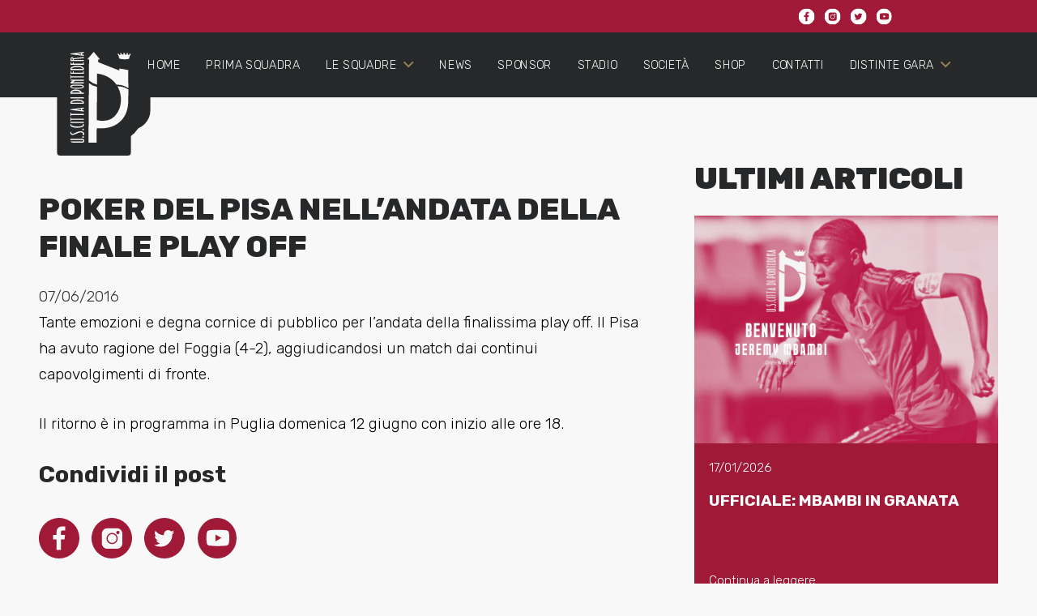

--- FILE ---
content_type: text/html; charset=UTF-8
request_url: https://www.uspontedera.it/poker-del-pisa-nellandata-della-finale-play-off/
body_size: 22052
content:
<!DOCTYPE HTML>
<html lang="it-IT">
<head>
	<meta charset="UTF-8">
	<!--IUB-COOKIE-SKIP-START--><script type="text/javascript">
var _iub = _iub || [];
_iub.csConfiguration = {"ccpaAcknowledgeOnDisplay":true,"ccpaApplies":true,"consentOnContinuedBrowsing":false,"enableCcpa":true,"floatingPreferencesButtonCaptionColor":"#ff0000","floatingPreferencesButtonColor":"#ffffff00","floatingPreferencesButtonDisplay":"anchored-center-right","invalidateConsentWithoutLog":true,"perPurposeConsent":true,"siteId":2571439,"whitelabel":false,"cookiePolicyId":25498484,"lang":"it", "banner":{ "acceptButtonDisplay":true,"closeButtonRejects":true,"customizeButtonDisplay":true,"explicitWithdrawal":true,"listPurposes":true,"logo":null,"position":"float-bottom-left","rejectButtonDisplay":true }};
</script>
<script type="text/javascript" src="//cdn.iubenda.com/cs/ccpa/stub.js"></script>
<script type="text/javascript" src="//cdn.iubenda.com/cs/iubenda_cs.js" charset="UTF-8" async></script>

			<script>
				var iCallback = function() {};
				var _iub = _iub || {};

				if ( typeof _iub.csConfiguration != 'undefined' ) {
					if ( 'callback' in _iub.csConfiguration ) {
						if ( 'onConsentGiven' in _iub.csConfiguration.callback )
							iCallback = _iub.csConfiguration.callback.onConsentGiven;

						_iub.csConfiguration.callback.onConsentGiven = function() {
							iCallback();

							/* separator */
							jQuery('noscript._no_script_iub').each(function (a, b) { var el = jQuery(b); el.after(el.html()); });
						}
					}
				}
			</script><!--IUB-COOKIE-SKIP-END--><meta name='robots' content='index, follow, max-image-preview:large, max-snippet:-1, max-video-preview:-1' />

	<!-- This site is optimized with the Yoast SEO plugin v19.6.1 - https://yoast.com/wordpress/plugins/seo/ -->
	<title>POKER DEL PISA NELL&#039;ANDATA DELLA FINALE PLAY OFF - U.S. Città di Pontedera</title>
	<meta name="description" content="L&#039;Unione Sportiva Città di Pontedera sta vivendo i fasti maggiori di una lunga storia nata nel 1912 come U.S. Pontedera. Visita il sito ufficiale." />
	<link rel="canonical" href="https://www.uspontedera.it/poker-del-pisa-nellandata-della-finale-play-off/" />
	<meta property="og:locale" content="it_IT" />
	<meta property="og:type" content="article" />
	<meta property="og:title" content="POKER DEL PISA NELL&#039;ANDATA DELLA FINALE PLAY OFF - U.S. Città di Pontedera" />
	<meta property="og:description" content="L&#039;Unione Sportiva Città di Pontedera sta vivendo i fasti maggiori di una lunga storia nata nel 1912 come U.S. Pontedera. Visita il sito ufficiale." />
	<meta property="og:url" content="https://www.uspontedera.it/poker-del-pisa-nellandata-della-finale-play-off/" />
	<meta property="og:site_name" content="U.S. Città di Pontedera" />
	<meta property="article:publisher" content="https://www.facebook.com/people/US-Citt%c3%a0-di-Pontedera/100033487462564/?fref=ts" />
	<meta property="article:published_time" content="2016-06-07T13:04:24+00:00" />
	<meta name="author" content="Nico Venturi" />
	<meta name="twitter:card" content="summary_large_image" />
	<meta name="twitter:creator" content="@USPontedera2010" />
	<meta name="twitter:site" content="@USPontedera2010" />
	<meta name="twitter:label1" content="Scritto da" />
	<meta name="twitter:data1" content="Nico Venturi" />
	<script type="application/ld+json" class="yoast-schema-graph">{"@context":"https://schema.org","@graph":[{"@type":"Article","@id":"https://www.uspontedera.it/poker-del-pisa-nellandata-della-finale-play-off/#article","isPartOf":{"@id":"https://www.uspontedera.it/poker-del-pisa-nellandata-della-finale-play-off/"},"author":{"name":"Nico Venturi","@id":"https://www.uspontedera.it/#/schema/person/316c7c297cc0657cdb7df3bd61bfcd6b"},"headline":"POKER DEL PISA NELL&#8217;ANDATA DELLA FINALE PLAY OFF","datePublished":"2016-06-07T13:04:24+00:00","dateModified":"2016-06-07T13:04:24+00:00","mainEntityOfPage":{"@id":"https://www.uspontedera.it/poker-del-pisa-nellandata-della-finale-play-off/"},"wordCount":49,"publisher":{"@id":"https://www.uspontedera.it/#organization"},"image":{"@id":"https://www.uspontedera.it/poker-del-pisa-nellandata-della-finale-play-off/#primaryimage"},"thumbnailUrl":"","articleSection":["News","Prima squadra"],"inLanguage":"it-IT"},{"@type":"WebPage","@id":"https://www.uspontedera.it/poker-del-pisa-nellandata-della-finale-play-off/","url":"https://www.uspontedera.it/poker-del-pisa-nellandata-della-finale-play-off/","name":"POKER DEL PISA NELL'ANDATA DELLA FINALE PLAY OFF - U.S. Città di Pontedera","isPartOf":{"@id":"https://www.uspontedera.it/#website"},"primaryImageOfPage":{"@id":"https://www.uspontedera.it/poker-del-pisa-nellandata-della-finale-play-off/#primaryimage"},"image":{"@id":"https://www.uspontedera.it/poker-del-pisa-nellandata-della-finale-play-off/#primaryimage"},"thumbnailUrl":"","datePublished":"2016-06-07T13:04:24+00:00","dateModified":"2016-06-07T13:04:24+00:00","description":"L'Unione Sportiva Città di Pontedera sta vivendo i fasti maggiori di una lunga storia nata nel 1912 come U.S. Pontedera. Visita il sito ufficiale.","breadcrumb":{"@id":"https://www.uspontedera.it/poker-del-pisa-nellandata-della-finale-play-off/#breadcrumb"},"inLanguage":"it-IT","potentialAction":[{"@type":"ReadAction","target":["https://www.uspontedera.it/poker-del-pisa-nellandata-della-finale-play-off/"]}]},{"@type":"ImageObject","inLanguage":"it-IT","@id":"https://www.uspontedera.it/poker-del-pisa-nellandata-della-finale-play-off/#primaryimage","url":"","contentUrl":""},{"@type":"BreadcrumbList","@id":"https://www.uspontedera.it/poker-del-pisa-nellandata-della-finale-play-off/#breadcrumb","itemListElement":[{"@type":"ListItem","position":1,"name":"Home","item":"https://www.uspontedera.it/"},{"@type":"ListItem","position":2,"name":"POKER DEL PISA NELL&#8217;ANDATA DELLA FINALE PLAY OFF"}]},{"@type":"WebSite","@id":"https://www.uspontedera.it/#website","url":"https://www.uspontedera.it/","name":"U.S. Città di Pontedera","description":"Sito ufficiale Pontedera Calcio","publisher":{"@id":"https://www.uspontedera.it/#organization"},"potentialAction":[{"@type":"SearchAction","target":{"@type":"EntryPoint","urlTemplate":"https://www.uspontedera.it/?s={search_term_string}"},"query-input":"required name=search_term_string"}],"inLanguage":"it-IT"},{"@type":"Organization","@id":"https://www.uspontedera.it/#organization","name":"US Pontedera","url":"https://www.uspontedera.it/","sameAs":["https://www.instagram.com/_uscittadipontedera_/","https://www.facebook.com/people/US-Città-di-Pontedera/100033487462564/?fref=ts","https://twitter.com/USPontedera2010"],"logo":{"@type":"ImageObject","inLanguage":"it-IT","@id":"https://www.uspontedera.it/#/schema/logo/image/","url":"https://www.uspontedera.it/wp-content/uploads/2021/12/logo_colori.svg","contentUrl":"https://www.uspontedera.it/wp-content/uploads/2021/12/logo_colori.svg","width":79,"height":114,"caption":"US Pontedera"},"image":{"@id":"https://www.uspontedera.it/#/schema/logo/image/"}},{"@type":"Person","@id":"https://www.uspontedera.it/#/schema/person/316c7c297cc0657cdb7df3bd61bfcd6b","name":"Nico Venturi","image":{"@type":"ImageObject","inLanguage":"it-IT","@id":"https://www.uspontedera.it/#/schema/person/image/","url":"https://secure.gravatar.com/avatar/0a7681d98da934958bef99169252f1b5be4521ae75a326e2309e0d03336fa18d?s=96&d=mm&r=g","contentUrl":"https://secure.gravatar.com/avatar/0a7681d98da934958bef99169252f1b5be4521ae75a326e2309e0d03336fa18d?s=96&d=mm&r=g","caption":"Nico Venturi"},"url":"https://www.uspontedera.it/author/nico/"}]}</script>
	<!-- / Yoast SEO plugin. -->


<link rel='dns-prefetch' href='//www.google.com' />
<link rel='dns-prefetch' href='//fonts.googleapis.com' />
<link rel="alternate" type="application/rss+xml" title="U.S. Città di Pontedera &raquo; Feed" href="https://www.uspontedera.it/feed/" />
<link rel="alternate" type="application/rss+xml" title="U.S. Città di Pontedera &raquo; Feed dei commenti" href="https://www.uspontedera.it/comments/feed/" />
<link rel="alternate" title="oEmbed (JSON)" type="application/json+oembed" href="https://www.uspontedera.it/wp-json/oembed/1.0/embed?url=https%3A%2F%2Fwww.uspontedera.it%2Fpoker-del-pisa-nellandata-della-finale-play-off%2F" />
<link rel="alternate" title="oEmbed (XML)" type="text/xml+oembed" href="https://www.uspontedera.it/wp-json/oembed/1.0/embed?url=https%3A%2F%2Fwww.uspontedera.it%2Fpoker-del-pisa-nellandata-della-finale-play-off%2F&#038;format=xml" />
<meta name="viewport" content="width=device-width, initial-scale=1">
<meta name="SKYPE_TOOLBAR" content="SKYPE_TOOLBAR_PARSER_COMPATIBLE">
<meta name="theme-color" content="#a01936">
<meta property="og:title" content="POKER DEL PISA NELL&#039;ANDATA DELLA FINALE PLAY OFF - U.S. Città di Pontedera">
<meta property="og:url" content="https://www.uspontedera.it/poker-del-pisa-nellandata-della-finale-play-off/">
<meta property="og:locale" content="it_IT">
<meta property="og:site_name" content="U.S. Città di Pontedera">
<meta property="og:type" content="article">
<style id='wp-img-auto-sizes-contain-inline-css'>
img:is([sizes=auto i],[sizes^="auto," i]){contain-intrinsic-size:3000px 1500px}
/*# sourceURL=wp-img-auto-sizes-contain-inline-css */
</style>
<link rel='stylesheet' id='vc_extensions_cqbundle_adminicon-css' href='https://www.uspontedera.it/wp-content/plugins/all-in-one-addons-for-wpbakery/css/admin_icon.css?ver=6.9' media='all' />
<style id='wp-emoji-styles-inline-css'>

	img.wp-smiley, img.emoji {
		display: inline !important;
		border: none !important;
		box-shadow: none !important;
		height: 1em !important;
		width: 1em !important;
		margin: 0 0.07em !important;
		vertical-align: -0.1em !important;
		background: none !important;
		padding: 0 !important;
	}
/*# sourceURL=wp-emoji-styles-inline-css */
</style>
<style id='classic-theme-styles-inline-css'>
/*! This file is auto-generated */
.wp-block-button__link{color:#fff;background-color:#32373c;border-radius:9999px;box-shadow:none;text-decoration:none;padding:calc(.667em + 2px) calc(1.333em + 2px);font-size:1.125em}.wp-block-file__button{background:#32373c;color:#fff;text-decoration:none}
/*# sourceURL=/wp-includes/css/classic-themes.min.css */
</style>
<link rel='stylesheet' id='contact-form-7-css' href='https://www.uspontedera.it/wp-content/plugins/contact-form-7/includes/css/styles.css?ver=5.6.3' media='all' />
<link rel='stylesheet' id='us-fonts-css' href='https://fonts.googleapis.com/css?family=Rubik%3A400%2C700%2C800%2C900%2C300&#038;display=swap&#038;ver=6.9' media='all' />
<link rel='stylesheet' id='us-style-css' href='https://www.uspontedera.it/wp-content/themes/Impreza/css/style.min.css?ver=8.4' media='all' />
<link rel="https://api.w.org/" href="https://www.uspontedera.it/wp-json/" /><link rel="alternate" title="JSON" type="application/json" href="https://www.uspontedera.it/wp-json/wp/v2/posts/1686" /><link rel="EditURI" type="application/rsd+xml" title="RSD" href="https://www.uspontedera.it/xmlrpc.php?rsd" />
<meta name="generator" content="WordPress 6.9" />
<link rel='shortlink' href='https://www.uspontedera.it/?p=1686' />
		<script>
			if ( ! /Android|webOS|iPhone|iPad|iPod|BlackBerry|IEMobile|Opera Mini/i.test( navigator.userAgent ) ) {
				var root = document.getElementsByTagName( 'html' )[ 0 ]
				root.className += " no-touch";
			}
		</script>
		<meta name="generator" content="Powered by WPBakery Page Builder - drag and drop page builder for WordPress."/>
<link rel="icon" href="https://www.uspontedera.it/wp-content/uploads/2021/12/logo_colori.svg" sizes="32x32" />
<link rel="icon" href="https://www.uspontedera.it/wp-content/uploads/2021/12/logo_colori.svg" sizes="192x192" />
<link rel="apple-touch-icon" href="https://www.uspontedera.it/wp-content/uploads/2021/12/logo_colori.svg" />
<meta name="msapplication-TileImage" content="https://www.uspontedera.it/wp-content/uploads/2021/12/logo_colori.svg" />
<noscript><style> .wpb_animate_when_almost_visible { opacity: 1; }</style></noscript>		<style id="us-icon-fonts">@font-face{font-display:block;font-style:normal;font-family:"fontawesome";font-weight:900;src:url("https://www.uspontedera.it/wp-content/themes/Impreza/fonts/fa-solid-900.woff2?ver=8.4") format("woff2"),url("https://www.uspontedera.it/wp-content/themes/Impreza/fonts/fa-solid-900.woff?ver=8.4") format("woff")}.fas{font-family:"fontawesome";font-weight:900}@font-face{font-display:block;font-style:normal;font-family:"fontawesome";font-weight:400;src:url("https://www.uspontedera.it/wp-content/themes/Impreza/fonts/fa-regular-400.woff2?ver=8.4") format("woff2"),url("https://www.uspontedera.it/wp-content/themes/Impreza/fonts/fa-regular-400.woff?ver=8.4") format("woff")}.far{font-family:"fontawesome";font-weight:400}@font-face{font-display:block;font-style:normal;font-family:"fontawesome";font-weight:300;src:url("https://www.uspontedera.it/wp-content/themes/Impreza/fonts/fa-light-300.woff2?ver=8.4") format("woff2"),url("https://www.uspontedera.it/wp-content/themes/Impreza/fonts/fa-light-300.woff?ver=8.4") format("woff")}.fal{font-family:"fontawesome";font-weight:300}@font-face{font-display:block;font-style:normal;font-family:"Font Awesome 5 Duotone";font-weight:900;src:url("https://www.uspontedera.it/wp-content/themes/Impreza/fonts/fa-duotone-900.woff2?ver=8.4") format("woff2"),url("https://www.uspontedera.it/wp-content/themes/Impreza/fonts/fa-duotone-900.woff?ver=8.4") format("woff")}.fad{font-family:"Font Awesome 5 Duotone";font-weight:900}.fad{position:relative}.fad:before{position:absolute}.fad:after{opacity:0.4}@font-face{font-display:block;font-style:normal;font-family:"Font Awesome 5 Brands";font-weight:400;src:url("https://www.uspontedera.it/wp-content/themes/Impreza/fonts/fa-brands-400.woff2?ver=8.4") format("woff2"),url("https://www.uspontedera.it/wp-content/themes/Impreza/fonts/fa-brands-400.woff?ver=8.4") format("woff")}.fab{font-family:"Font Awesome 5 Brands";font-weight:400}@font-face{font-display:block;font-style:normal;font-family:"Material Icons";font-weight:400;src:url("https://www.uspontedera.it/wp-content/themes/Impreza/fonts/material-icons.woff2?ver=8.4") format("woff2"),url("https://www.uspontedera.it/wp-content/themes/Impreza/fonts/material-icons.woff?ver=8.4") format("woff")}.material-icons{font-family:"Material Icons";font-weight:400}</style>
				<style id="us-theme-options-css">:root{--color-header-middle-bg:#272829;--color-header-middle-bg-grad:#272829;--color-header-middle-text:#f8f8f8;--color-header-middle-text-hover:#958154;--color-header-transparent-bg:transparent;--color-header-transparent-bg-grad:transparent;--color-header-transparent-text:#fff;--color-header-transparent-text-hover:#fff;--color-chrome-toolbar:#a01936;--color-chrome-toolbar-grad:#a01936;--color-header-top-bg:#f5f5f5;--color-header-top-bg-grad:linear-gradient(0deg,#f5f5f5,#fff);--color-header-top-text:#333;--color-header-top-text-hover:#958154;--color-header-top-transparent-bg:rgba(0,0,0,0.2);--color-header-top-transparent-bg-grad:rgba(0,0,0,0.2);--color-header-top-transparent-text:rgba(255,255,255,0.66);--color-header-top-transparent-text-hover:#fff;--color-content-bg:#f8f8f8;--color-content-bg-grad:#f8f8f8;--color-content-bg-alt:#f8f8f8;--color-content-bg-alt-grad:#f8f8f8;--color-content-border:#e8e8e8;--color-content-heading:#272829;--color-content-heading-grad:#272829;--color-content-text:#333333;--color-content-link:#ffffff;--color-content-link-hover:#958154;--color-content-primary:#958154;--color-content-primary-grad:#958154;--color-content-secondary:#958154;--color-content-secondary-grad:#958154;--color-content-faded:#999;--color-content-overlay:rgba(0,0,0,0.75);--color-content-overlay-grad:rgba(0,0,0,0.75);--color-alt-content-bg:#f5f5f5;--color-alt-content-bg-grad:#f5f5f5;--color-alt-content-bg-alt:#fff;--color-alt-content-bg-alt-grad:#fff;--color-alt-content-border:#ddd;--color-alt-content-heading:#1a1a1a;--color-alt-content-heading-grad:#1a1a1a;--color-alt-content-text:#333;--color-alt-content-link:#958154;--color-alt-content-link-hover:#bdab82;--color-alt-content-primary:#e95095;--color-alt-content-primary-grad:linear-gradient(135deg,#e95095,#7049ba);--color-alt-content-secondary:#7049ba;--color-alt-content-secondary-grad:linear-gradient(135deg,#7049ba,#e95095);--color-alt-content-faded:#999;--color-alt-content-overlay:#e95095;--color-alt-content-overlay-grad:linear-gradient(135deg,#e95095,rgba(233,80,149,0.75));--color-footer-bg:#363636;--color-footer-bg-grad:#363636;--color-footer-bg-alt:#1a1a1a;--color-footer-bg-alt-grad:#1a1a1a;--color-footer-border:#363636;--color-footer-text:#ededed;--color-footer-link:#ffffff;--color-footer-link-hover:#958154;--color-subfooter-bg:#363636;--color-subfooter-bg-grad:#363636;--color-subfooter-bg-alt:#1a1a1a;--color-subfooter-bg-alt-grad:#1a1a1a;--color-subfooter-border:#363636;--color-subfooter-text:#ededed;--color-subfooter-link:#fff;--color-subfooter-link-hover:#958154;--color-content-primary-faded:rgba(149,129,84,0.15);--box-shadow:0 5px 15px rgba(0,0,0,.15);--box-shadow-up:0 -5px 15px rgba(0,0,0,.15);--site-content-width:1600px;--inputs-font-size:1rem;--inputs-height:2.8rem;--inputs-padding:0.8rem;--inputs-border-width:0px;--inputs-text-color:#333333;--font-body:"Rubik",sans-serif;--font-h1:"Rubik",sans-serif;--font-h2:"Rubik",sans-serif;--font-h3:"Rubik",sans-serif;--font-h4:"Rubik",sans-serif;--font-h5:"Rubik",sans-serif;--font-h6:"Rubik",sans-serif}html,.l-header .widget,.menu-item-object-us_page_block{font-family:var(--font-body);font-weight:300;font-size:1.2rem;line-height:32px}h1{font-family:var(--font-h1);font-weight:800;font-size:4rem;line-height:1.2;letter-spacing:0;margin-bottom:0.6em}h2{font-family:var(--font-h2);font-weight:800;font-size:2rem;line-height:1.2;letter-spacing:0;margin-bottom:0.6em}h3{font-family:var(--font-h3);font-weight:800;font-size:1.5rem;line-height:1.2;letter-spacing:0;margin-bottom:0.6em}.widgettitle,h4{font-family:var(--font-h4);font-weight:800;font-size:max( 1.2rem,1.2vw );line-height:1.2;letter-spacing:0;margin-bottom:0.6em}h5{font-family:var(--font-h5);font-weight:400;font-size:max( 1.1rem,1.1vw );line-height:1.2;letter-spacing:0;margin-bottom:0.6em}h6{font-family:var(--font-h6);font-weight:400;font-size:max( 1rem,1vw );line-height:1.2;letter-spacing:0;margin-bottom:0.6em}@media (max-width:600px){html{font-size:1.2rem;line-height:28px}h1{font-size:3rem}h1.vc_custom_heading:not([class*="us_custom_"]){font-size:3rem!important}h2{font-size:1.5rem}h2.vc_custom_heading:not([class*="us_custom_"]){font-size:1.5rem!important}h3{font-size:1.5rem}h3.vc_custom_heading:not([class*="us_custom_"]){font-size:1.5rem!important}.widgettitle,h4{font-size:1.2rem}h4.vc_custom_heading:not([class*="us_custom_"]){font-size:1.2rem!important}h5{font-size:1.2rem}h5.vc_custom_heading:not([class*="us_custom_"]){font-size:1.2rem!important}h6{font-size:1.2rem}h6.vc_custom_heading:not([class*="us_custom_"]){font-size:1.2rem!important}}body{background:var(--color-content-bg-alt)}.l-canvas.type_boxed,.l-canvas.type_boxed .l-subheader,.l-canvas.type_boxed~.l-footer{max-width:1300px}.l-subheader-h,.l-section-h,.l-main .aligncenter,.w-tabs-section-content-h{max-width:1600px}.post-password-form{max-width:calc(1600px + 5rem)}@media screen and (max-width:1680px){.l-main .aligncenter{max-width:calc(100vw - 5rem)}}@media (min-width:1281px){body.usb_preview .hide_on_default{opacity:0.25!important}body:not(.usb_preview) .hide_on_default{display:none!important}}@media (min-width:1025px) and (max-width:1280px){body.usb_preview .hide_on_laptops{opacity:0.25!important}body:not(.usb_preview) .hide_on_laptops{display:none!important}}@media (min-width:601px) and (max-width:1024px){body.usb_preview .hide_on_tablets{opacity:0.25!important}body:not(.usb_preview) .hide_on_tablets{display:none!important}}@media (max-width:600px){body.usb_preview .hide_on_mobiles{opacity:0.25!important}body:not(.usb_preview) .hide_on_mobiles{display:none!important}}@media (max-width:1280px){.g-cols.laptops-cols_1{grid-template-columns:100%}.g-cols.laptops-cols_2{grid-template-columns:repeat(2,1fr)}.g-cols.laptops-cols_3{grid-template-columns:repeat(3,1fr)}.g-cols.laptops-cols_4{grid-template-columns:repeat(4,1fr)}.g-cols.laptops-cols_5{grid-template-columns:repeat(5,1fr)}.g-cols.laptops-cols_6{grid-template-columns:repeat(6,1fr)}.g-cols.laptops-cols_1-2{grid-template-columns:1fr 2fr}.g-cols.laptops-cols_2-1{grid-template-columns:2fr 1fr}.g-cols.laptops-cols_2-3{grid-template-columns:2fr 3fr}.g-cols.laptops-cols_3-2{grid-template-columns:3fr 2fr}.g-cols.laptops-cols_1-3{grid-template-columns:1fr 3fr}.g-cols.laptops-cols_3-1{grid-template-columns:3fr 1fr}.g-cols.laptops-cols_1-4{grid-template-columns:1fr 4fr}.g-cols.laptops-cols_4-1{grid-template-columns:4fr 1fr}.g-cols.laptops-cols_1-5{grid-template-columns:1fr 5fr}.g-cols.laptops-cols_5-1{grid-template-columns:5fr 1fr}.g-cols.laptops-cols_1-2-1{grid-template-columns:1fr 2fr 1fr}.g-cols.laptops-cols_1-3-1{grid-template-columns:1fr 3fr 1fr}.g-cols.laptops-cols_1-4-1{grid-template-columns:1fr 4fr 1fr}}@media (max-width:1024px){.g-cols.tablets-cols_1{grid-template-columns:100%}.g-cols.tablets-cols_2{grid-template-columns:repeat(2,1fr)}.g-cols.tablets-cols_3{grid-template-columns:repeat(3,1fr)}.g-cols.tablets-cols_4{grid-template-columns:repeat(4,1fr)}.g-cols.tablets-cols_5{grid-template-columns:repeat(5,1fr)}.g-cols.tablets-cols_6{grid-template-columns:repeat(6,1fr)}.g-cols.tablets-cols_1-2{grid-template-columns:1fr 2fr}.g-cols.tablets-cols_2-1{grid-template-columns:2fr 1fr}.g-cols.tablets-cols_2-3{grid-template-columns:2fr 3fr}.g-cols.tablets-cols_3-2{grid-template-columns:3fr 2fr}.g-cols.tablets-cols_1-3{grid-template-columns:1fr 3fr}.g-cols.tablets-cols_3-1{grid-template-columns:3fr 1fr}.g-cols.tablets-cols_1-4{grid-template-columns:1fr 4fr}.g-cols.tablets-cols_4-1{grid-template-columns:4fr 1fr}.g-cols.tablets-cols_1-5{grid-template-columns:1fr 5fr}.g-cols.tablets-cols_5-1{grid-template-columns:5fr 1fr}.g-cols.tablets-cols_1-2-1{grid-template-columns:1fr 2fr 1fr}.g-cols.tablets-cols_1-3-1{grid-template-columns:1fr 3fr 1fr}.g-cols.tablets-cols_1-4-1{grid-template-columns:1fr 4fr 1fr}}@media (max-width:600px){.g-cols.mobiles-cols_1{grid-template-columns:100%}.g-cols.mobiles-cols_2{grid-template-columns:repeat(2,1fr)}.g-cols.mobiles-cols_3{grid-template-columns:repeat(3,1fr)}.g-cols.mobiles-cols_4{grid-template-columns:repeat(4,1fr)}.g-cols.mobiles-cols_5{grid-template-columns:repeat(5,1fr)}.g-cols.mobiles-cols_6{grid-template-columns:repeat(6,1fr)}.g-cols.mobiles-cols_1-2{grid-template-columns:1fr 2fr}.g-cols.mobiles-cols_2-1{grid-template-columns:2fr 1fr}.g-cols.mobiles-cols_2-3{grid-template-columns:2fr 3fr}.g-cols.mobiles-cols_3-2{grid-template-columns:3fr 2fr}.g-cols.mobiles-cols_1-3{grid-template-columns:1fr 3fr}.g-cols.mobiles-cols_3-1{grid-template-columns:3fr 1fr}.g-cols.mobiles-cols_1-4{grid-template-columns:1fr 4fr}.g-cols.mobiles-cols_4-1{grid-template-columns:4fr 1fr}.g-cols.mobiles-cols_1-5{grid-template-columns:1fr 5fr}.g-cols.mobiles-cols_5-1{grid-template-columns:5fr 1fr}.g-cols.mobiles-cols_1-2-1{grid-template-columns:1fr 2fr 1fr}.g-cols.mobiles-cols_1-3-1{grid-template-columns:1fr 3fr 1fr}.g-cols.mobiles-cols_1-4-1{grid-template-columns:1fr 4fr 1fr}.g-cols:not([style*="grid-gap"]){grid-gap:1.5rem}}@media (max-width:767px){.l-canvas{overflow:hidden}.g-cols.via_flex.reversed{flex-direction:column-reverse}.g-cols.via_grid.reversed>div:last-of-type{order:-1}.g-cols.via_flex>div:not([class*=" vc_col-"]){width:100%;margin:0 0 1.5rem}.g-cols.via_grid.tablets-cols_inherit.mobiles-cols_1{grid-template-columns:100%}.g-cols.via_flex.type_boxes>div,.g-cols.via_flex.reversed>div:first-child,.g-cols.via_flex:not(.reversed)>div:last-child,.g-cols.via_flex>div.has_bg_color{margin-bottom:0}.g-cols.via_flex.type_default>.wpb_column.stretched{margin-left:-1rem;margin-right:-1rem;width:auto}.g-cols.via_grid>.wpb_column.stretched,.g-cols.via_flex.type_boxes>.wpb_column.stretched{margin-left:-2.5rem;margin-right:-2.5rem;width:auto}.vc_column-inner.type_sticky>.wpb_wrapper,.vc_column_container.type_sticky>.vc_column-inner{top:0!important}}@media (min-width:768px){body:not(.rtl) .l-section.for_sidebar.at_left>div>.l-sidebar,.rtl .l-section.for_sidebar.at_right>div>.l-sidebar{order:-1}.vc_column_container.type_sticky>.vc_column-inner,.vc_column-inner.type_sticky>.wpb_wrapper{position:-webkit-sticky;position:sticky}.l-section.type_sticky{position:-webkit-sticky;position:sticky;top:0;z-index:11;transform:translateZ(0); transition:top 0.3s cubic-bezier(.78,.13,.15,.86) 0.1s}.admin-bar .l-section.type_sticky{top:32px}.l-section.type_sticky>.l-section-h{transition:padding-top 0.3s}.header_hor .l-header.pos_fixed:not(.down)~.l-main .l-section.type_sticky:not(:first-of-type){top:var(--header-sticky-height)}.admin-bar.header_hor .l-header.pos_fixed:not(.down)~.l-main .l-section.type_sticky:not(:first-of-type){top:calc( var(--header-sticky-height) + 32px )}.header_hor .l-header.pos_fixed.sticky:not(.down)~.l-main .l-section.type_sticky:first-of-type>.l-section-h{padding-top:var(--header-sticky-height)}}@media screen and (min-width:1680px){.g-cols.via_flex.type_default>.wpb_column.stretched:first-of-type{margin-left:calc( var(--site-content-width) / 2 + 0px / 2 + 1.5rem - 50vw)}.g-cols.via_flex.type_default>.wpb_column.stretched:last-of-type{margin-right:calc( var(--site-content-width) / 2 + 0px / 2 + 1.5rem - 50vw)}.g-cols.via_grid>.wpb_column.stretched:first-of-type,.g-cols.via_flex.type_boxes>.wpb_column.stretched:first-of-type{margin-left:calc( var(--site-content-width) / 2 + 0px / 2 - 50vw )}.g-cols.via_grid>.wpb_column.stretched:last-of-type,.g-cols.via_flex.type_boxes>.wpb_column.stretched:last-of-type{margin-right:calc( var(--site-content-width) / 2 + 0px / 2 - 50vw )}}@media (max-width:600px){.w-form-row.for_submit .w-btn{font-size:var(--btn-size-mobiles)!important}}a,button,input[type="submit"],.ui-slider-handle{outline:none!important}.w-toplink,.w-header-show{background:rgba(0,0,0,0.3)}.no-touch .w-toplink.active:hover,.no-touch .w-header-show:hover{background:var(--color-content-primary-grad)}button[type="submit"]:not(.w-btn),input[type="submit"]{font-family:var(--font-body);font-size:16px;line-height:1.2!important;font-weight:700;font-style:normal;text-transform:none;letter-spacing:0em;border-radius:0.3em;padding:0.8em 1.8em;box-shadow:0 0em 0em rgba(0,0,0,0.2);background:var(--color-content-primary);border-color:transparent;color:#ffffff!important}button[type="submit"]:not(.w-btn):before,input[type="submit"]{border-width:0px}.no-touch button[type="submit"]:not(.w-btn):hover,.no-touch input[type="submit"]:hover{box-shadow:0 0em 0em rgba(0,0,0,0.2);background:var(--color-content-secondary);border-color:transparent;color:#ffffff!important}.us-nav-style_1>*,.navstyle_1>.owl-nav div,.us-btn-style_1{font-family:var(--font-body);font-size:16px;line-height:1.2!important;font-weight:700;font-style:normal;text-transform:none;letter-spacing:0em;border-radius:0.3em;padding:0.8em 1.8em;background:var(--color-content-primary);border-color:transparent;color:#ffffff!important;box-shadow:0 0em 0em rgba(0,0,0,0.2)}.us-nav-style_1>*:before,.navstyle_1>.owl-nav div:before,.us-btn-style_1:before{border-width:0px}.us-nav-style_1>span.current,.no-touch .us-nav-style_1>a:hover,.no-touch .navstyle_1>.owl-nav div:hover,.no-touch .us-btn-style_1:hover{box-shadow:0 0em 0em rgba(0,0,0,0.2);background:var(--color-content-secondary);border-color:transparent;color:#ffffff!important}.us-nav-style_1>*{min-width:calc(1.2em + 2 * 0.8em)}.us-nav-style_2>*,.navstyle_2>.owl-nav div,.us-btn-style_2{font-family:var(--font-body);font-size:16px;line-height:1.2!important;font-weight:700;font-style:normal;text-transform:none;letter-spacing:0em;border-radius:0.3em;padding:0.8em 1.8em;background:var(--color-content-border);border-color:transparent;color:var(--color-content-text)!important;box-shadow:0 0em 0em rgba(0,0,0,0.2)}.us-nav-style_2>*:before,.navstyle_2>.owl-nav div:before,.us-btn-style_2:before{border-width:0px}.us-nav-style_2>span.current,.no-touch .us-nav-style_2>a:hover,.no-touch .navstyle_2>.owl-nav div:hover,.no-touch .us-btn-style_2:hover{box-shadow:0 0em 0em rgba(0,0,0,0.2);background:var(--color-content-text);border-color:transparent;color:var(--color-content-bg)!important}.us-nav-style_2>*{min-width:calc(1.2em + 2 * 0.8em)}.us-nav-style_4>*,.navstyle_4>.owl-nav div,.us-btn-style_4{font-family:var(--font-body);font-size:0.8rem;line-height:1.2!important;font-weight:300;font-style:normal;text-transform:none;letter-spacing:0em;border-radius:4em;padding:0.8em 1.8em;background:var(--color-header-transparent-bg);border-color:#ffffff;color:#ffffff!important;box-shadow:0 0em 0em rgba(0,0,0,0.2)}.us-nav-style_4>*:before,.navstyle_4>.owl-nav div:before,.us-btn-style_4:before{border-width:2px}.us-nav-style_4>span.current,.no-touch .us-nav-style_4>a:hover,.no-touch .navstyle_4>.owl-nav div:hover,.no-touch .us-btn-style_4:hover{box-shadow:0 0em 0em rgba(0,0,0,0.2);background:var(--color-header-middle-text-hover);border-color:var(--color-header-middle-text-hover);color:#ffffff!important}.us-nav-style_4>*{min-width:calc(1.2em + 2 * 0.8em)}.us-nav-style_5>*,.navstyle_5>.owl-nav div,.us-btn-style_5{font-family:var(--font-body);font-size:0.8rem;line-height:1.20!important;font-weight:300;font-style:normal;text-transform:none;letter-spacing:0em;border-radius:4em;padding:0.8em 1.8em;background:var(--color-header-transparent-bg);border-color:var(--color-chrome-toolbar);color:var(--color-chrome-toolbar)!important;box-shadow:0 0em 0em rgba(0,0,0,0.2)}.us-nav-style_5>*:before,.navstyle_5>.owl-nav div:before,.us-btn-style_5:before{border-width:2px}.us-nav-style_5>span.current,.no-touch .us-nav-style_5>a:hover,.no-touch .navstyle_5>.owl-nav div:hover,.no-touch .us-btn-style_5:hover{box-shadow:0 0em 0em rgba(0,0,0,0.2);background:var(--color-header-middle-text-hover);border-color:var(--color-header-middle-text-hover);color:#ffffff!important}.us-nav-style_5>*{min-width:calc(1.20em + 2 * 0.8em)}.us-nav-style_6>*,.navstyle_6>.owl-nav div,.us-btn-style_6{font-family:var(--font-body);font-size:0.8rem;line-height:1.20!important;font-weight:400;font-style:normal;text-transform:none;letter-spacing:0em;border-radius:4em;padding:0.8em 1.8em;background:var(--color-header-transparent-bg);border-color:transparent;color:var(--color-header-middle-text-hover)!important;box-shadow:0 0em 0em rgba(0,0,0,0.2)}.us-nav-style_6>*:before,.navstyle_6>.owl-nav div:before,.us-btn-style_6:before{border-width:2px}.us-nav-style_6>span.current,.no-touch .us-nav-style_6>a:hover,.no-touch .navstyle_6>.owl-nav div:hover,.no-touch .us-btn-style_6:hover{box-shadow:0 0em 0em rgba(0,0,0,0.2);background:transparent;border-color:transparent;color:var(--color-chrome-toolbar)!important}.us-nav-style_6>*{min-width:calc(1.20em + 2 * 0.8em)}.us-nav-style_7>*,.navstyle_7>.owl-nav div,.us-btn-style_7{font-family:var(--font-body);font-size:0.8rem;line-height:1.20!important;font-weight:400;font-style:normal;text-transform:none;letter-spacing:0em;border-radius:4em;padding:0.8em 1.8em;background:var(--color-header-transparent-bg);border-color:transparent;color:#ffffff!important;box-shadow:0 0em 0em rgba(0,0,0,0.2)}.us-nav-style_7>*:before,.navstyle_7>.owl-nav div:before,.us-btn-style_7:before{border-width:2px}.us-nav-style_7>span.current,.no-touch .us-nav-style_7>a:hover,.no-touch .navstyle_7>.owl-nav div:hover,.no-touch .us-btn-style_7:hover{box-shadow:0 0em 0em rgba(0,0,0,0.2);background:transparent;border-color:transparent;color:var(--color-header-middle-text-hover)!important}.us-nav-style_7>*{min-width:calc(1.20em + 2 * 0.8em)}.us-nav-style_8>*,.navstyle_8>.owl-nav div,.us-btn-style_8{font-family:var(--font-body);font-size:1.2rem;line-height:1!important;font-weight:600;font-style:normal;text-transform:uppercase;letter-spacing:0em;border-radius:3px;padding:0.4em 1.2em;background:var(--color-content-secondary);border-color:transparent;color:#ffffff!important;box-shadow:0 0em 0em rgba(0,0,0,0.2)}.us-nav-style_8>*:before,.navstyle_8>.owl-nav div:before,.us-btn-style_8:before{border-width:0px}.us-nav-style_8>span.current,.no-touch .us-nav-style_8>a:hover,.no-touch .navstyle_8>.owl-nav div:hover,.no-touch .us-btn-style_8:hover{box-shadow:0 0em 0em rgba(0,0,0,0.2);background:rgba(149,129,84,0.75);border-color:var(--color-content-secondary);color:var(--color-header-middle-text)!important}.us-nav-style_8>*{min-width:calc(1em + 2 * 0.4em)}.us-nav-style_9>*,.navstyle_9>.owl-nav div,.us-btn-style_9{font-family:var(--font-body);font-size:1rem;line-height:1.2!important;font-weight:400;font-style:normal;text-transform:none;letter-spacing:0em;border-radius:0.3em;padding:0.8em 1.8em;background:var(--color-header-transparent-bg);border-color:var(--color-header-transparent-bg);color:var(--color-header-transparent-bg)!important;box-shadow:0 0em 0em var(--color-header-transparent-bg)}.us-nav-style_9>*:before,.navstyle_9>.owl-nav div:before,.us-btn-style_9:before{border-width:0px}.us-nav-style_9>span.current,.no-touch .us-nav-style_9>a:hover,.no-touch .navstyle_9>.owl-nav div:hover,.no-touch .us-btn-style_9:hover{box-shadow:0 0em 0em rgba(0,0,0,0.2);background:var(--color-header-transparent-bg);border-color:var(--color-header-transparent-bg);color:var(--color-header-transparent-bg)!important}.us-nav-style_9>*{min-width:calc(1.2em + 2 * 0.8em)}.us-btn-style_9{overflow:hidden;-webkit-transform:translateZ(0)}.us-btn-style_9>*{position:relative;z-index:1}.no-touch .us-btn-style_9:hover{background:var(--color-header-transparent-bg)}.no-touch .us-btn-style_9:after{content:"";position:absolute;top:0;left:0;right:0;height:0;transition:height 0.3s;background:var(--color-header-transparent-bg)}.no-touch .us-btn-style_9:hover:after{height:100%}.us-nav-style_10>*,.navstyle_10>.owl-nav div,.us-btn-style_10{font-family:var(--font-body);font-size:1.4rem;line-height:1!important;font-weight:500;font-style:normal;text-transform:uppercase;letter-spacing:0em;border-radius:0.3em;padding:0.8em 1.8em;background:transparent;border-color:transparent;color:var(--color-header-middle-bg)!important;box-shadow:0 0em 0em rgba(0,0,0,0.2)}.us-nav-style_10>*:before,.navstyle_10>.owl-nav div:before,.us-btn-style_10:before{border-width:0px}.us-nav-style_10>span.current,.no-touch .us-nav-style_10>a:hover,.no-touch .navstyle_10>.owl-nav div:hover,.no-touch .us-btn-style_10:hover{box-shadow:0 0em 0em rgba(0,0,0,0.2);background:transparent;border-color:transparent;color:var(--color-chrome-toolbar)!important}.us-nav-style_10>*{min-width:calc(1em + 2 * 0.8em)}.w-filter.state_desktop.style_drop_default .w-filter-item-title,.select2-selection,select,textarea,input:not([type="submit"]),.w-form-checkbox,.w-form-radio{font-weight:400;letter-spacing:0em;border-radius:0rem;background:var(--color-content-bg-alt);border-color:var(--color-content-border);color:#333333;box-shadow:0px 1px 0px 0px rgba(0,0,0,0.08) inset}.w-filter.state_desktop.style_drop_default .w-filter-item-title:focus,.select2-container--open .select2-selection,select:focus,textarea:focus,input:not([type="submit"]):focus,input:focus + .w-form-checkbox,input:focus + .w-form-radio{color:#1a1a1a!important;box-shadow:0px 0px 0px 2px var(--color-content-primary)}.w-form-row.focused .w-form-row-field>i{color:#1a1a1a}.w-form-row.move_label .w-form-row-label{font-size:1rem;top:calc(2.8rem/2 + 0px - 0.7em);margin:0 0.8rem;background-color:var(--color-content-bg-alt);color:#333333}.w-form-row.with_icon.move_label .w-form-row-label{margin-left:calc(1.6em + 0.8rem)}.color_alternate input:not([type="submit"]),.color_alternate textarea,.color_alternate select,.color_alternate .w-form-checkbox,.color_alternate .w-form-radio,.color_alternate .move_label .w-form-row-label{background:var(--color-alt-content-bg-alt-grad)}.color_footer-top input:not([type="submit"]),.color_footer-top textarea,.color_footer-top select,.color_footer-top .w-form-checkbox,.color_footer-top .w-form-radio,.color_footer-top .w-form-row.move_label .w-form-row-label{background:var(--color-subfooter-bg-alt-grad)}.color_footer-bottom input:not([type="submit"]),.color_footer-bottom textarea,.color_footer-bottom select,.color_footer-bottom .w-form-checkbox,.color_footer-bottom .w-form-radio,.color_footer-bottom .w-form-row.move_label .w-form-row-label{background:var(--color-footer-bg-alt-grad)}.color_alternate input:not([type="submit"]),.color_alternate textarea,.color_alternate select,.color_alternate .w-form-checkbox,.color_alternate .w-form-radio{border-color:var(--color-alt-content-border)}.color_footer-top input:not([type="submit"]),.color_footer-top textarea,.color_footer-top select,.color_footer-top .w-form-checkbox,.color_footer-top .w-form-radio{border-color:var(--color-subfooter-border)}.color_footer-bottom input:not([type="submit"]),.color_footer-bottom textarea,.color_footer-bottom select,.color_footer-bottom .w-form-checkbox,.color_footer-bottom .w-form-radio{border-color:var(--color-footer-border)}.style_phone6-1>*{background-image:url(https://www.uspontedera.it/wp-content/themes/Impreza/img/phone-6-black-real.png)}.style_phone6-2>*{background-image:url(https://www.uspontedera.it/wp-content/themes/Impreza/img/phone-6-white-real.png)}.style_phone6-3>*{background-image:url(https://www.uspontedera.it/wp-content/themes/Impreza/img/phone-6-black-flat.png)}.style_phone6-4>*{background-image:url(https://www.uspontedera.it/wp-content/themes/Impreza/img/phone-6-white-flat.png)}.leaflet-default-icon-path{background-image:url(https://www.uspontedera.it/wp-content/themes/Impreza/common/css/vendor/images/marker-icon.png)}</style>
				<style id="us-header-css"> .l-subheader.at_top,.l-subheader.at_top .w-dropdown-list,.l-subheader.at_top .type_mobile .w-nav-list.level_1{background:#a01936;color:var(--color-header-middle-text)}.no-touch .l-subheader.at_top a:hover,.no-touch .l-header.bg_transparent .l-subheader.at_top .w-dropdown.opened a:hover{color:var(--color-header-top-text-hover)}.l-header.bg_transparent:not(.sticky) .l-subheader.at_top{background:var(--color-header-top-transparent-bg);color:var(--color-header-top-transparent-text)}.no-touch .l-header.bg_transparent:not(.sticky) .at_top .w-cart-link:hover,.no-touch .l-header.bg_transparent:not(.sticky) .at_top .w-text a:hover,.no-touch .l-header.bg_transparent:not(.sticky) .at_top .w-html a:hover,.no-touch .l-header.bg_transparent:not(.sticky) .at_top .w-nav>a:hover,.no-touch .l-header.bg_transparent:not(.sticky) .at_top .w-menu a:hover,.no-touch .l-header.bg_transparent:not(.sticky) .at_top .w-search>a:hover,.no-touch .l-header.bg_transparent:not(.sticky) .at_top .w-dropdown a:hover,.no-touch .l-header.bg_transparent:not(.sticky) .at_top .type_desktop .menu-item.level_1:hover>a{color:var(--color-header-top-transparent-text-hover)}.l-subheader.at_middle,.l-subheader.at_middle .w-dropdown-list,.l-subheader.at_middle .type_mobile .w-nav-list.level_1{background:var(--color-header-middle-bg);color:var(--color-header-middle-text)}.no-touch .l-subheader.at_middle a:hover,.no-touch .l-header.bg_transparent .l-subheader.at_middle .w-dropdown.opened a:hover{color:var(--color-header-middle-text-hover)}.l-header.bg_transparent:not(.sticky) .l-subheader.at_middle{background:var(--color-header-transparent-bg);color:var(--color-header-transparent-text)}.no-touch .l-header.bg_transparent:not(.sticky) .at_middle .w-cart-link:hover,.no-touch .l-header.bg_transparent:not(.sticky) .at_middle .w-text a:hover,.no-touch .l-header.bg_transparent:not(.sticky) .at_middle .w-html a:hover,.no-touch .l-header.bg_transparent:not(.sticky) .at_middle .w-nav>a:hover,.no-touch .l-header.bg_transparent:not(.sticky) .at_middle .w-menu a:hover,.no-touch .l-header.bg_transparent:not(.sticky) .at_middle .w-search>a:hover,.no-touch .l-header.bg_transparent:not(.sticky) .at_middle .w-dropdown a:hover,.no-touch .l-header.bg_transparent:not(.sticky) .at_middle .type_desktop .menu-item.level_1:hover>a{color:var(--color-header-transparent-text-hover)}.header_ver .l-header{background:var(--color-header-middle-bg);color:var(--color-header-middle-text)}@media (min-width:1281px){.hidden_for_default{display:none!important}.l-subheader.at_bottom{display:none}.l-header{position:relative;z-index:111;width:100%}.l-subheader{margin:0 auto}.l-subheader.width_full{padding-left:1.5rem;padding-right:1.5rem}.l-subheader-h{display:flex;align-items:center;position:relative;margin:0 auto;height:inherit}.w-header-show{display:none}.l-header.pos_fixed{position:fixed;left:0}.l-header.pos_fixed:not(.notransition) .l-subheader{transition-property:transform,background,box-shadow,line-height,height;transition-duration:0.3s;transition-timing-function:cubic-bezier(.78,.13,.15,.86)}.header_hor .l-header.sticky_auto_hide{transition:transform 0.3s cubic-bezier(.78,.13,.15,.86) 0.1s}.header_hor .l-header.sticky_auto_hide.down{transform:translateY(-110%)}.l-header.bg_transparent:not(.sticky) .l-subheader{box-shadow:none!important;background:none}.l-header.bg_transparent~.l-main .l-section.width_full.height_auto:first-of-type>.l-section-h{padding-top:0!important;padding-bottom:0!important}.l-header.pos_static.bg_transparent{position:absolute;left:0}.l-subheader.width_full .l-subheader-h{max-width:none!important}.l-header.shadow_thin .l-subheader.at_middle,.l-header.shadow_thin .l-subheader.at_bottom{box-shadow:0 1px 0 rgba(0,0,0,0.08)}.l-header.shadow_wide .l-subheader.at_middle,.l-header.shadow_wide .l-subheader.at_bottom{box-shadow:0 3px 5px -1px rgba(0,0,0,0.1),0 2px 1px -1px rgba(0,0,0,0.05)}.header_hor .l-subheader-cell>.w-cart{margin-left:0;margin-right:0}:root{--header-height:200px;--header-sticky-height:120px}.l-header:before{content:'200'}.l-header.sticky:before{content:'120'}.l-subheader.at_top{line-height:60px;height:60px}.l-header.sticky .l-subheader.at_top{line-height:40px;height:40px}.l-subheader.at_middle{line-height:140px;height:140px}.l-header.sticky .l-subheader.at_middle{line-height:80px;height:80px}.l-subheader.at_bottom{line-height:50px;height:50px}.l-header.sticky .l-subheader.at_bottom{line-height:50px;height:50px}.headerinpos_above .l-header.pos_fixed{overflow:hidden;transition:transform 0.3s;transform:translate3d(0,-100%,0)}.headerinpos_above .l-header.pos_fixed.sticky{overflow:visible;transform:none}.headerinpos_above .l-header.pos_fixed~.l-section>.l-section-h,.headerinpos_above .l-header.pos_fixed~.l-main .l-section:first-of-type>.l-section-h{padding-top:0!important}.headerinpos_below .l-header.pos_fixed:not(.sticky){position:absolute;top:100%}.headerinpos_below .l-header.pos_fixed~.l-main>.l-section:first-of-type>.l-section-h{padding-top:0!important}.headerinpos_below .l-header.pos_fixed~.l-main .l-section.full_height:nth-of-type(2){min-height:100vh}.headerinpos_below .l-header.pos_fixed~.l-main>.l-section:nth-of-type(2)>.l-section-h{padding-top:var(--header-height)}.headerinpos_bottom .l-header.pos_fixed:not(.sticky){position:absolute;top:100vh}.headerinpos_bottom .l-header.pos_fixed~.l-main>.l-section:first-of-type>.l-section-h{padding-top:0!important}.headerinpos_bottom .l-header.pos_fixed~.l-main>.l-section:first-of-type>.l-section-h{padding-bottom:var(--header-height)}.headerinpos_bottom .l-header.pos_fixed.bg_transparent~.l-main .l-section.valign_center:not(.height_auto):first-of-type>.l-section-h{top:calc( var(--header-height) / 2 )}.headerinpos_bottom .l-header.pos_fixed:not(.sticky) .w-cart-dropdown,.headerinpos_bottom .l-header.pos_fixed:not(.sticky) .w-nav.type_desktop .w-nav-list.level_2{bottom:100%;transform-origin:0 100%}.headerinpos_bottom .l-header.pos_fixed:not(.sticky) .w-nav.type_mobile.m_layout_dropdown .w-nav-list.level_1{top:auto;bottom:100%;box-shadow:var(--box-shadow-up)}.headerinpos_bottom .l-header.pos_fixed:not(.sticky) .w-nav.type_desktop .w-nav-list.level_3,.headerinpos_bottom .l-header.pos_fixed:not(.sticky) .w-nav.type_desktop .w-nav-list.level_4{top:auto;bottom:0;transform-origin:0 100%}.headerinpos_bottom .l-header.pos_fixed:not(.sticky) .w-dropdown-list{top:auto;bottom:-0.4em;padding-top:0.4em;padding-bottom:2.4em}.admin-bar .l-header.pos_static.bg_solid~.l-main .l-section.full_height:first-of-type{min-height:calc( 100vh - var(--header-height) - 32px )}.admin-bar .l-header.pos_fixed:not(.sticky_auto_hide)~.l-main .l-section.full_height:not(:first-of-type){min-height:calc( 100vh - var(--header-sticky-height) - 32px )}.admin-bar.headerinpos_below .l-header.pos_fixed~.l-main .l-section.full_height:nth-of-type(2){min-height:calc(100vh - 32px)}}@media (min-width:1025px) and (max-width:1280px){.hidden_for_default{display:none!important}.l-subheader.at_bottom{display:none}.l-header{position:relative;z-index:111;width:100%}.l-subheader{margin:0 auto}.l-subheader.width_full{padding-left:1.5rem;padding-right:1.5rem}.l-subheader-h{display:flex;align-items:center;position:relative;margin:0 auto;height:inherit}.w-header-show{display:none}.l-header.pos_fixed{position:fixed;left:0}.l-header.pos_fixed:not(.notransition) .l-subheader{transition-property:transform,background,box-shadow,line-height,height;transition-duration:0.3s;transition-timing-function:cubic-bezier(.78,.13,.15,.86)}.header_hor .l-header.sticky_auto_hide{transition:transform 0.3s cubic-bezier(.78,.13,.15,.86) 0.1s}.header_hor .l-header.sticky_auto_hide.down{transform:translateY(-110%)}.l-header.bg_transparent:not(.sticky) .l-subheader{box-shadow:none!important;background:none}.l-header.bg_transparent~.l-main .l-section.width_full.height_auto:first-of-type>.l-section-h{padding-top:0!important;padding-bottom:0!important}.l-header.pos_static.bg_transparent{position:absolute;left:0}.l-subheader.width_full .l-subheader-h{max-width:none!important}.l-header.shadow_thin .l-subheader.at_middle,.l-header.shadow_thin .l-subheader.at_bottom{box-shadow:0 1px 0 rgba(0,0,0,0.08)}.l-header.shadow_wide .l-subheader.at_middle,.l-header.shadow_wide .l-subheader.at_bottom{box-shadow:0 3px 5px -1px rgba(0,0,0,0.1),0 2px 1px -1px rgba(0,0,0,0.05)}.header_hor .l-subheader-cell>.w-cart{margin-left:0;margin-right:0}:root{--header-height:120px;--header-sticky-height:100px}.l-header:before{content:'120'}.l-header.sticky:before{content:'100'}.l-subheader.at_top{line-height:40px;height:40px}.l-header.sticky .l-subheader.at_top{line-height:40px;height:40px}.l-subheader.at_middle{line-height:80px;height:80px}.l-header.sticky .l-subheader.at_middle{line-height:60px;height:60px}.l-subheader.at_bottom{line-height:50px;height:50px}.l-header.sticky .l-subheader.at_bottom{line-height:50px;height:50px}.headerinpos_above .l-header.pos_fixed{overflow:hidden;transition:transform 0.3s;transform:translate3d(0,-100%,0)}.headerinpos_above .l-header.pos_fixed.sticky{overflow:visible;transform:none}.headerinpos_above .l-header.pos_fixed~.l-section>.l-section-h,.headerinpos_above .l-header.pos_fixed~.l-main .l-section:first-of-type>.l-section-h{padding-top:0!important}.headerinpos_below .l-header.pos_fixed:not(.sticky){position:absolute;top:100%}.headerinpos_below .l-header.pos_fixed~.l-main>.l-section:first-of-type>.l-section-h{padding-top:0!important}.headerinpos_below .l-header.pos_fixed~.l-main .l-section.full_height:nth-of-type(2){min-height:100vh}.headerinpos_below .l-header.pos_fixed~.l-main>.l-section:nth-of-type(2)>.l-section-h{padding-top:var(--header-height)}.headerinpos_bottom .l-header.pos_fixed:not(.sticky){position:absolute;top:100vh}.headerinpos_bottom .l-header.pos_fixed~.l-main>.l-section:first-of-type>.l-section-h{padding-top:0!important}.headerinpos_bottom .l-header.pos_fixed~.l-main>.l-section:first-of-type>.l-section-h{padding-bottom:var(--header-height)}.headerinpos_bottom .l-header.pos_fixed.bg_transparent~.l-main .l-section.valign_center:not(.height_auto):first-of-type>.l-section-h{top:calc( var(--header-height) / 2 )}.headerinpos_bottom .l-header.pos_fixed:not(.sticky) .w-cart-dropdown,.headerinpos_bottom .l-header.pos_fixed:not(.sticky) .w-nav.type_desktop .w-nav-list.level_2{bottom:100%;transform-origin:0 100%}.headerinpos_bottom .l-header.pos_fixed:not(.sticky) .w-nav.type_mobile.m_layout_dropdown .w-nav-list.level_1{top:auto;bottom:100%;box-shadow:var(--box-shadow-up)}.headerinpos_bottom .l-header.pos_fixed:not(.sticky) .w-nav.type_desktop .w-nav-list.level_3,.headerinpos_bottom .l-header.pos_fixed:not(.sticky) .w-nav.type_desktop .w-nav-list.level_4{top:auto;bottom:0;transform-origin:0 100%}.headerinpos_bottom .l-header.pos_fixed:not(.sticky) .w-dropdown-list{top:auto;bottom:-0.4em;padding-top:0.4em;padding-bottom:2.4em}.admin-bar .l-header.pos_static.bg_solid~.l-main .l-section.full_height:first-of-type{min-height:calc( 100vh - var(--header-height) - 32px )}.admin-bar .l-header.pos_fixed:not(.sticky_auto_hide)~.l-main .l-section.full_height:not(:first-of-type){min-height:calc( 100vh - var(--header-sticky-height) - 32px )}.admin-bar.headerinpos_below .l-header.pos_fixed~.l-main .l-section.full_height:nth-of-type(2){min-height:calc(100vh - 32px)}}@media (min-width:601px) and (max-width:1024px){.hidden_for_default{display:none!important}.l-subheader.at_bottom{display:none}.l-header{position:relative;z-index:111;width:100%}.l-subheader{margin:0 auto}.l-subheader.width_full{padding-left:1.5rem;padding-right:1.5rem}.l-subheader-h{display:flex;align-items:center;position:relative;margin:0 auto;height:inherit}.w-header-show{display:none}.l-header.pos_fixed{position:fixed;left:0}.l-header.pos_fixed:not(.notransition) .l-subheader{transition-property:transform,background,box-shadow,line-height,height;transition-duration:0.3s;transition-timing-function:cubic-bezier(.78,.13,.15,.86)}.header_hor .l-header.sticky_auto_hide{transition:transform 0.3s cubic-bezier(.78,.13,.15,.86) 0.1s}.header_hor .l-header.sticky_auto_hide.down{transform:translateY(-110%)}.l-header.bg_transparent:not(.sticky) .l-subheader{box-shadow:none!important;background:none}.l-header.bg_transparent~.l-main .l-section.width_full.height_auto:first-of-type>.l-section-h{padding-top:0!important;padding-bottom:0!important}.l-header.pos_static.bg_transparent{position:absolute;left:0}.l-subheader.width_full .l-subheader-h{max-width:none!important}.l-header.shadow_thin .l-subheader.at_middle,.l-header.shadow_thin .l-subheader.at_bottom{box-shadow:0 1px 0 rgba(0,0,0,0.08)}.l-header.shadow_wide .l-subheader.at_middle,.l-header.shadow_wide .l-subheader.at_bottom{box-shadow:0 3px 5px -1px rgba(0,0,0,0.1),0 2px 1px -1px rgba(0,0,0,0.05)}.header_hor .l-subheader-cell>.w-cart{margin-left:0;margin-right:0}:root{--header-height:120px;--header-sticky-height:100px}.l-header:before{content:'120'}.l-header.sticky:before{content:'100'}.l-subheader.at_top{line-height:40px;height:40px}.l-header.sticky .l-subheader.at_top{line-height:40px;height:40px}.l-subheader.at_middle{line-height:80px;height:80px}.l-header.sticky .l-subheader.at_middle{line-height:60px;height:60px}.l-subheader.at_bottom{line-height:50px;height:50px}.l-header.sticky .l-subheader.at_bottom{line-height:50px;height:50px}}@media (max-width:600px){.hidden_for_default{display:none!important}.l-subheader.at_bottom{display:none}.l-header{position:relative;z-index:111;width:100%}.l-subheader{margin:0 auto}.l-subheader.width_full{padding-left:1.5rem;padding-right:1.5rem}.l-subheader-h{display:flex;align-items:center;position:relative;margin:0 auto;height:inherit}.w-header-show{display:none}.l-header.pos_fixed{position:fixed;left:0}.l-header.pos_fixed:not(.notransition) .l-subheader{transition-property:transform,background,box-shadow,line-height,height;transition-duration:0.3s;transition-timing-function:cubic-bezier(.78,.13,.15,.86)}.header_hor .l-header.sticky_auto_hide{transition:transform 0.3s cubic-bezier(.78,.13,.15,.86) 0.1s}.header_hor .l-header.sticky_auto_hide.down{transform:translateY(-110%)}.l-header.bg_transparent:not(.sticky) .l-subheader{box-shadow:none!important;background:none}.l-header.bg_transparent~.l-main .l-section.width_full.height_auto:first-of-type>.l-section-h{padding-top:0!important;padding-bottom:0!important}.l-header.pos_static.bg_transparent{position:absolute;left:0}.l-subheader.width_full .l-subheader-h{max-width:none!important}.l-header.shadow_thin .l-subheader.at_middle,.l-header.shadow_thin .l-subheader.at_bottom{box-shadow:0 1px 0 rgba(0,0,0,0.08)}.l-header.shadow_wide .l-subheader.at_middle,.l-header.shadow_wide .l-subheader.at_bottom{box-shadow:0 3px 5px -1px rgba(0,0,0,0.1),0 2px 1px -1px rgba(0,0,0,0.05)}.header_hor .l-subheader-cell>.w-cart{margin-left:0;margin-right:0}:root{--header-height:120px;--header-sticky-height:100px}.l-header:before{content:'120'}.l-header.sticky:before{content:'100'}.l-subheader.at_top{line-height:40px;height:40px}.l-header.sticky .l-subheader.at_top{line-height:40px;height:40px}.l-subheader.at_middle{line-height:80px;height:80px}.l-header.sticky .l-subheader.at_middle{line-height:60px;height:60px}.l-subheader.at_bottom{line-height:50px;height:50px}.l-header.sticky .l-subheader.at_bottom{line-height:50px;height:50px}}@media (min-width:1281px){.ush_image_1{height:35px!important}.l-header.sticky .ush_image_1{height:80px!important}}@media (min-width:1025px) and (max-width:1280px){.ush_image_1{height:35px!important}.l-header.sticky .ush_image_1{height:70px!important}}@media (min-width:601px) and (max-width:1024px){.ush_image_1{height:50px!important}.l-header.sticky .ush_image_1{height:40px!important}}@media (max-width:600px){.ush_image_1{height:50px!important}.l-header.sticky .ush_image_1{height:40px!important}}.header_hor .ush_menu_1.type_desktop .menu-item.level_1>a:not(.w-btn){padding-left:20px;padding-right:20px}.header_hor .ush_menu_1.type_desktop .menu-item.level_1>a.w-btn{margin-left:20px;margin-right:20px}.header_ver .ush_menu_1.type_desktop .menu-item.level_1>a:not(.w-btn){padding-top:20px;padding-bottom:20px}.header_ver .ush_menu_1.type_desktop .menu-item.level_1>a.w-btn{margin-top:20px;margin-bottom:20px}.ush_menu_1.type_desktop .menu-item-has-children.level_1>a>.w-nav-arrow{display:inline-block}.ush_menu_1.type_desktop .menu-item:not(.level_1){font-size:1rem}.ush_menu_1.type_mobile .w-nav-anchor.level_1,.ush_menu_1.type_mobile .w-nav-anchor.level_1 + .w-nav-arrow{font-size:1.1rem}.ush_menu_1.type_mobile .w-nav-anchor:not(.level_1),.ush_menu_1.type_mobile .w-nav-anchor:not(.level_1) + .w-nav-arrow{font-size:0.9rem}@media (min-width:1281px){.ush_menu_1 .w-nav-icon{font-size:36px}}@media (min-width:1025px) and (max-width:1280px){.ush_menu_1 .w-nav-icon{font-size:32px}}@media (min-width:601px) and (max-width:1024px){.ush_menu_1 .w-nav-icon{font-size:28px}}@media (max-width:600px){.ush_menu_1 .w-nav-icon{font-size:24px}}.ush_menu_1 .w-nav-icon>div{border-width:2px}@media screen and (max-width:899px){.w-nav.ush_menu_1>.w-nav-list.level_1{display:none}.ush_menu_1 .w-nav-control{display:block}}.ush_menu_1 .menu-item.level_1>a:not(.w-btn):focus,.no-touch .ush_menu_1 .menu-item.level_1.opened>a:not(.w-btn),.no-touch .ush_menu_1 .menu-item.level_1:hover>a:not(.w-btn){background:transparent;color:var(--color-header-middle-text-hover)}.ush_menu_1 .menu-item.level_1.current-menu-item>a:not(.w-btn),.ush_menu_1 .menu-item.level_1.current-menu-ancestor>a:not(.w-btn),.ush_menu_1 .menu-item.level_1.current-page-ancestor>a:not(.w-btn){background:transparent;color:var(--color-header-middle-text-hover)}.l-header.bg_transparent:not(.sticky) .ush_menu_1.type_desktop .menu-item.level_1.current-menu-item>a:not(.w-btn),.l-header.bg_transparent:not(.sticky) .ush_menu_1.type_desktop .menu-item.level_1.current-menu-ancestor>a:not(.w-btn),.l-header.bg_transparent:not(.sticky) .ush_menu_1.type_desktop .menu-item.level_1.current-page-ancestor>a:not(.w-btn){background:transparent;color:var(--color-header-transparent-text-hover)}.ush_menu_1 .w-nav-list:not(.level_1){background:var(--color-header-middle-bg);color:var(--color-header-middle-text-hover)}.no-touch .ush_menu_1 .menu-item:not(.level_1)>a:focus,.no-touch .ush_menu_1 .menu-item:not(.level_1):hover>a{background:transparent;color:var(--color-header-middle-text-hover)}.ush_menu_1 .menu-item:not(.level_1).current-menu-item>a,.ush_menu_1 .menu-item:not(.level_1).current-menu-ancestor>a,.ush_menu_1 .menu-item:not(.level_1).current-page-ancestor>a{background:transparent;color:var(--color-header-middle-text-hover)}</style>
				<style id="us-custom-css">.corner_giocatori .w-post-elm.post_image img{aspect-ratio:4/5!important;object-fit:cover!important}div.wpforms-container-full .wpforms-form select{width:31.5%!important}@media only screen and (max-width:1550px){div.wpforms-container-full .wpforms-form select{width:31.3%!important}}@media only screen and (max-width:1380px){div.wpforms-container-full .wpforms-form select{width:31%!important}}@media only screen and (max-width:1220px){div.wpforms-container-full .wpforms-form select{width:30.5%!important}}@media only screen and (max-width:1020px){div.wpforms-container-full .wpforms-form select{width:30%!important}}@media only screen and (max-width:880px){div.wpforms-container-full .wpforms-form select{width:29%!important}}@media only screen and (max-width:720px){div.wpforms-container-full .wpforms-form select{width:28%!important}}@media only screen and (min-width:1024px){span.w-nav-title{font-size:18px!important}}@media only screen and (max-width:600px){div.wpforms-container-full .wpforms-form .wpforms-one-half,div.wpforms-container-full .wpforms-form .wpforms-three-sixths,div.wpforms-container-full .wpforms-form .wpforms-two-fourths{width:100%;display:flex;justify-content:center;align-items:center;align-content:center;flex-direction:row;margin:0!important}div.wpforms-container-full .wpforms-form .wpforms-one-half,div.wpforms-container-full .wpforms-form .wpforms-three-sixths,div.wpforms-container-full .wpforms-form .wpforms-two-fourths{width:100%!important;margin:0px!important}input#wpforms-14131-field_1{margin-bottom:20px!important}div.wpforms-container-full .wpforms-form select{width:30.3%!important}}.wpforms-confirmation-container-full,div[submit-success]>.wpforms-confirmation-container-full:not(.wpforms-redirection-message){background:#f8f8f8!important;border:1px solid #ffffff!important;border-radius:10px!important;text-align:center!important;font-weight:600!important}button#wpforms-submit-14131{font-family:var(--font-body);font-size:1.2rem;line-height:1!important;font-weight:600;font-style:normal;text-transform:uppercase;letter-spacing:0em;border-radius:3px;padding:0.4em 1.2em;background:var(--color-content-secondary);border-color:transparent;color:#ffffff!important;box-shadow:0 0em 0em rgb(0 0 0 / 20%);transform:skew(-20deg)}.w-btn:before,.button:before,button[type="submit"]:before{border-width:0px!important}div.wpforms-container-full .wpforms-form .wpforms-submit-container{text-align:center!important}div#wpforms-14131-field_6-container{margin-bottom:2rem!important}div.wpforms-container-full .wpforms-form ul,div.wpforms-container-full .wpforms-form ul li{text-align:center!important;margin-bottom:0!important;text-align:center!important}div.wpforms-container-full .wpforms-form .wpforms-field-label-inline{color:white!important}span.modern-title{font-weight:600!important;text-decoration:underline!important}div.wpforms-container-full .wpforms-form input[type=date],div.wpforms-container-full .wpforms-form input[type=datetime],div.wpforms-container-full .wpforms-form input[type=datetime-local],div.wpforms-container-full .wpforms-form input[type=email],div.wpforms-container-full .wpforms-form input[type=month],div.wpforms-container-full .wpforms-form input[type=number],div.wpforms-container-full .wpforms-form input[type=password],div.wpforms-container-full .wpforms-form input[type=range],div.wpforms-container-full .wpforms-form input[type=search],div.wpforms-container-full .wpforms-form input[type=tel],div.wpforms-container-full .wpforms-form input[type=text],div.wpforms-container-full .wpforms-form input[type=time],div.wpforms-container-full .wpforms-form input[type=url],div.wpforms-container-full .wpforms-form input[type=week],div.wpforms-container-full .wpforms-form select,div.wpforms-container-full .wpforms-form textarea,div.wpforms-container div.wpforms-uploader{background-color:#ffd0d0!important;color:#a01936!important;font-weight:500!important;border-radius:10px!important}div.wpforms-container-full .wpforms-form .wpforms-field .wpforms-field-row:last-of-type{}.grecaptcha-logo,.grecaptcha-badge{display:none!important}@media only screen and (min-width:900px){.g-filters{flex-direction:row-reverse}}.layout_92 .usg_post_title_1,.layout_136 .usg_post_title_1{min-height:70px}@media only screen and (max-width:900px){h2.vc_custom_heading.us_custom_a21e381e{padding-bottom:1rem;padding-top:1rem}}@media only screen and (max-width:900px){td,th{display:table;text-align:center;margin:auto;border:none}tr{border-bottom:1px solid #85001c}}.w-nav-arrow:before{color:#958154}.numero_giocatore{display:flex;flex-wrap:nowrap;align-content:center;justify-content:center;align-items:center;flex-direction:column;width:30%;height:90px}.info-giocatore{height:90px;width:70%;padding-left:1rem!important;display:flex;flex-direction:column;flex-wrap:nowrap;align-content:center;justify-content:center;align-items:flex-start}.nome-giocatore,.cognome-giocatore{line-height:45px}.ruolo-giocatore{line-height:0px}.logo-giocatori{height:90px;width:30%;display:flex;flex-direction:row;flex-wrap:nowrap;align-content:center;justify-content:center;align-items:center}.g-filters.style_3.align_center{color:#a01936;font-weight:400}.g-filters.style_3 .g-filters-item.active{color:#a01936}td,th{color:#333333;border-color:#ffffff}.prezzo{font-weight:700}.ridotto{font-size:0.8rem;font-weight:400}.us_menu_1 .menu>.current-menu-item>a{font-weight:700}@media only screen and (min-width:1024px) and (max-width:1440px){.l-subheader-h{transform:scale(0.8)}.w-image.ush_image_1.logo-header{margin-left:-100px!important}}@media only screen and (max-width:1023px){.l-subheader-cell.at_center{justify-content:flex-end}}@media only screen and (min-width:1024px){.logo-header{width:auto;height:140px!important;background:#272829!important;position:absolute;top:0;padding:40px 10px 25px 0px;border-bottom-right-radius:5px;border-bottom-left-radius:5px}.w-image.ush_image_1.logo-header{margin-left:100px}#page-header>div.l-subheader.at_middle>div>div.l-subheader-cell.at_left>div>a>img{position:relative;top:-20px;left:20px;background:#272829!important;border-bottom-right-radius:50px;padding-right:20px}#page-header>div.l-subheader.at_middle>div>div.l-subheader-cell.at_left>div>a{border-bottom-right-radius:5px!important;position:relative;left:-20px}.w-image.ush_image_1.logo-header{border-bottom-right-radius:30px}span.w-nav-title{font-size:24px}.w-socials-item.facebook,.w-socials-item.instagram,.w-socials-item.twitter,.w-socials-item.youtube{margin-right:15px;margin-top:40px!important}#page-header>div.l-subheader.at_top>div>div.l-subheader-cell.at_right>div>div>div>a>i{font-size:15px!important;color:#a01936!important}#page-header>div.l-subheader.at_top>div>div.l-subheader-cell.at_right>div>div>div{margin-top:0px!important}}i.fab.fa-facebook,i.fab.fa-instagram,i.fab.fa-twitter,i.fab.fa-youtube{background:white;color:#363636;font-size:30px!important}.div-social{display:flex}.icona-facebook{background:url("/wp-content/uploads/2021/12/fb-2.svg");width:50px;height:50px;background-repeat:no-repeat;background-size:contain;margin-right:15px;margin-top:20px}.icona-instagram{background:url("/wp-content/uploads/2021/12/ig-2.svg");width:50px;height:50px;background-repeat:no-repeat;background-size:contain;margin-right:15px;margin-top:20px}.icona-twitter{background:url("/wp-content/uploads/2021/12/twitter.svg");width:50px;height:50px;background-repeat:no-repeat;background-size:contain;margin-right:15px;margin-top:20px}.icona-youtube{background:url("/wp-content/uploads/2021/12/youtube-2.svg");width:50px;height:50px;background-repeat:no-repeat;background-size:contain;color:white!important;margin-right:15px;margin-top:20px}.icona-facebook-b{background:url("/wp-content/uploads/2021/12/fb-1.svg");width:50px;height:50px;background-repeat:no-repeat;background-size:contain;margin-right:15px;margin-top:20px}.icona-instagram-b{background:url("/wp-content/uploads/2021/12/ig-1.svg");width:50px;height:50px;background-repeat:no-repeat;background-size:contain;margin-right:15px;margin-top:20px}.icona-twitter-b{background:url("/wp-content/uploads/2021/12/twitter-1.svg");width:50px;height:50px;background-repeat:no-repeat;background-size:contain;margin-right:15px;margin-top:20px}.icona-youtube-b{background:url("/wp-content/uploads/2021/12/youtube_bordeaux.svg");width:50px;height:50px;background-repeat:no-repeat;background-size:contain;color:white!important;margin-right:15px;margin-top:20px}.icona-facebook-h{background:url("/wp-content/uploads/2021/12/fb-2.svg");width:25px;height:25px;background-repeat:no-repeat;background-size:contain;margin-right:15px}.icona-instagram-h{background:url("/wp-content/uploads/2021/12/ig-2.svg");width:25px;height:25px;background-repeat:no-repeat;background-size:contain;margin-right:15px}.icona-twitter-h{background:url("/wp-content/uploads/2021/12/twitter.svg");width:25px;height:25px;background-repeat:no-repeat;background-size:contain;margin-right:15px}.icona-youtube-h{background:url("/wp-content/uploads/2021/12/youtube-2.svg");width:25px;height:25px;background-repeat:no-repeat;background-size:contain;color:white!important;margin-right:15px}.w-sharing.type_simple .w-sharing-item{background:#a01936!important;margin-right:5px!important;border-radius:3px!important}.w-post-elm.post_taxonomy.usg_post_taxonomy_1.style_simple.color_link_inherit{border:1px solid white;border-radius:200px;padding:0px 5px 0px 5px;font-size:12px}a.w-btn.us-btn-style_8,button.w-btn.us-btn-style_8{transform:skew(-20deg)}.owl-prev:after,.owl-prev:before{content:""!important;background-image:url("/wp-content/uploads/2021/12/frecciasx_bianca.svg");width:100%;background-repeat:no-repeat;background-size:contain}.owl-next:before,.owl-next:after{content:""!important;background-image:url("/wp-content/uploads/2021/12/frecciadx_bianca.svg");width:100%;background-repeat:no-repeat;background-size:contain}.owl-carousel.navstyle_circle .owl-nav div{border-radius:0px!important}.owl-prev:hover,.owl-next:hover{background:transparent!important}a.w-btn.us-btn-style_6.usg_btn_1,a.w-btn.us-btn-style_7.usg_btn_1{text-align:left!important;padding:0px}@media only screen and (min-width:900px){.tagcloud{transform:skew(-20deg)}}.l-main .widget_tag_cloud a{color:#fff;background:#958154;padding:5px 10px 5px 10px;font-size:1rem!important;text-transform:capitalize;margin:8px;font-weight:400;font-size:1rem;line-height:2rem;display:inline-block}@media only screen and (max-width:900px){.widget.widget_tag_cloud{display:inline-block!important}}.widget.widget_tag_cloud{display:flex;flex-direction:row;flex-wrap:nowrap;align-content:center;justify-content:flex-start;align-items:center}h2.widgettitle{font-weight:900;padding-right:5%;font-size:2rem;margin-top:20px}a.w-btn.us-btn-style_4,a.w-btn.us-btn-style_5{padding:3px 8px 3px 8px}a.w-btn.us-btn-style_7.usg_btn_1,a.w-btn.us-btn-style_6.usg_btn_1{text-decoration:underline}.w-btn:before,.button:before,button[type="submit"]:before{border-width:1px!important}.fa-phone-alt:before,.fa-envelope:before,.fa-map-marker-alt:before{color:#958154;margin-right:10px;font-size:1.1em}.w-filter.state_desktop.style_drop_default .w-filter-item-title,.select2-selection,select,textarea,input:not([type="submit"]),.w-form-checkbox,.w-form-radio{color:black!important;background:#edcfd6}form.w-form.us_custom_ae99f6aa.has_text_color.layout_ver.for_cform.us_form_1{display:inline}#page-content>section.l-section.wpb_row.us_custom_8d6ec0c1.height_medium>div>div>div:nth-child(2)>div{width:90%}#page-content>section.l-section.wpb_row.us_custom_8d6ec0c1.height_medium>div>div>div:nth-child(2)>div>form>div.w-form-h>div.w-form-row.for_agreement.required>div.w-form-row-field>label{font-size:0.7em;width:60%;color:#ffffff}.us_custom_6df4bc3a{margin-bottom:40px}#page-content>section.l-section.wpb_row.us_custom_8d6ec0c1.height_medium>div>div>div:nth-child(2){margin-left:20%}.w-form-row.for_submit.align_none{display:flex;justify-content:flex-end}.i4ewOd-pzNkMb-haAclf,.i4ewOd-pzNkMb-tJHJj{display:none!important}</style>
		<meta name="google-site-verification" content="F1AfHDRyWVxaYdKQPmb5GvaHvvKfjccmuNRCGlaYonM" /><style id="us-design-options-css">.us_custom_94c471b3{background:rgba(0,0,0,0.50) url(https://www.uspontedera.it/wp-content/uploads/2022/09/News.jpg) no-repeat left top / cover!important}.us_custom_e8177b5d{height:45vh!important}.us_custom_e31083cf{color:#ffffff!important;text-align:center!important;font-weight:900!important;text-transform:uppercase!important}.us_custom_e6ce48bd{margin-top:-10%!important}.us_custom_ef9f0944{background:var(--color-chrome-toolbar)!important;padding:4% 8% 4% 8%!important}.us_custom_15482a98{font-family:var(--font-body)!important;font-weight:900!important}.us_custom_8b3d6790{color:var(--color-header-middle-bg)!important}.us_custom_012107d0{font-size:2rem!important;padding-top:2rem!important}.us_custom_054b0a5e{font-weight:200!important}.us_custom_95ebd667{color:#333333!important}.us_custom_bc4b5791{font-family:var(--font-body)!important;font-weight:600!important;font-size:1.5rem!important}.us_custom_61cf9445{font-family:var(--font-body)!important;font-weight:900!important;text-transform:uppercase!important}.us_custom_0451d246{color:#ffffff!important;padding-top:6rem!important;padding-bottom:6rem!important;background:#363636!important}.us_custom_88fddd71{color:#ffffff!important;font-family:var(--font-body)!important;font-weight:700!important}.us_custom_9e27962e{text-transform:uppercase!important;font-size:1rem!important;margin-top:2rem!important}.us_custom_10679678{margin-top:3rem!important}.us_custom_93832514{color:#ffffff!important;padding-top:0.5%!important;padding-bottom:0.5%!important;background:#1a1a1a!important}.us_custom_f93805ed{padding-top:1%!important;padding-bottom:1%!important}@media (min-width:1025px) and (max-width:1280px){.us_custom_e6ce48bd{margin-top:-10%!important}.us_custom_ef9f0944{padding:4% 8% 4% 8%!important}.us_custom_9e27962e{padding-top:1rem!important;padding-bottom:1rem!important}}@media (min-width:601px) and (max-width:1024px){.us_custom_e6ce48bd{margin-left:0!important;margin-top:-10%!important;margin-right:0!important;padding-left:0!important;padding-right:0!important}.us_custom_ef9f0944{padding:4% 8% 4% 8%!important}.us_custom_9e27962e{padding-top:0.5rem!important;padding-bottom:0.5rem!important}}@media (max-width:600px){.us_custom_e6ce48bd{margin-left:0!important;margin-top:-10%!important;margin-right:0!important;padding-left:0!important;padding-right:0!important}.us_custom_ef9f0944{padding:4% 8% 4% 8%!important}.us_custom_9e27962e{margin-bottom:2rem!important;padding-top:0.5rem!important;padding-bottom:0.5rem!important}}</style><style id='global-styles-inline-css'>
:root{--wp--preset--aspect-ratio--square: 1;--wp--preset--aspect-ratio--4-3: 4/3;--wp--preset--aspect-ratio--3-4: 3/4;--wp--preset--aspect-ratio--3-2: 3/2;--wp--preset--aspect-ratio--2-3: 2/3;--wp--preset--aspect-ratio--16-9: 16/9;--wp--preset--aspect-ratio--9-16: 9/16;--wp--preset--color--black: #000000;--wp--preset--color--cyan-bluish-gray: #abb8c3;--wp--preset--color--white: #ffffff;--wp--preset--color--pale-pink: #f78da7;--wp--preset--color--vivid-red: #cf2e2e;--wp--preset--color--luminous-vivid-orange: #ff6900;--wp--preset--color--luminous-vivid-amber: #fcb900;--wp--preset--color--light-green-cyan: #7bdcb5;--wp--preset--color--vivid-green-cyan: #00d084;--wp--preset--color--pale-cyan-blue: #8ed1fc;--wp--preset--color--vivid-cyan-blue: #0693e3;--wp--preset--color--vivid-purple: #9b51e0;--wp--preset--gradient--vivid-cyan-blue-to-vivid-purple: linear-gradient(135deg,rgb(6,147,227) 0%,rgb(155,81,224) 100%);--wp--preset--gradient--light-green-cyan-to-vivid-green-cyan: linear-gradient(135deg,rgb(122,220,180) 0%,rgb(0,208,130) 100%);--wp--preset--gradient--luminous-vivid-amber-to-luminous-vivid-orange: linear-gradient(135deg,rgb(252,185,0) 0%,rgb(255,105,0) 100%);--wp--preset--gradient--luminous-vivid-orange-to-vivid-red: linear-gradient(135deg,rgb(255,105,0) 0%,rgb(207,46,46) 100%);--wp--preset--gradient--very-light-gray-to-cyan-bluish-gray: linear-gradient(135deg,rgb(238,238,238) 0%,rgb(169,184,195) 100%);--wp--preset--gradient--cool-to-warm-spectrum: linear-gradient(135deg,rgb(74,234,220) 0%,rgb(151,120,209) 20%,rgb(207,42,186) 40%,rgb(238,44,130) 60%,rgb(251,105,98) 80%,rgb(254,248,76) 100%);--wp--preset--gradient--blush-light-purple: linear-gradient(135deg,rgb(255,206,236) 0%,rgb(152,150,240) 100%);--wp--preset--gradient--blush-bordeaux: linear-gradient(135deg,rgb(254,205,165) 0%,rgb(254,45,45) 50%,rgb(107,0,62) 100%);--wp--preset--gradient--luminous-dusk: linear-gradient(135deg,rgb(255,203,112) 0%,rgb(199,81,192) 50%,rgb(65,88,208) 100%);--wp--preset--gradient--pale-ocean: linear-gradient(135deg,rgb(255,245,203) 0%,rgb(182,227,212) 50%,rgb(51,167,181) 100%);--wp--preset--gradient--electric-grass: linear-gradient(135deg,rgb(202,248,128) 0%,rgb(113,206,126) 100%);--wp--preset--gradient--midnight: linear-gradient(135deg,rgb(2,3,129) 0%,rgb(40,116,252) 100%);--wp--preset--font-size--small: 13px;--wp--preset--font-size--medium: 20px;--wp--preset--font-size--large: 36px;--wp--preset--font-size--x-large: 42px;--wp--preset--spacing--20: 0.44rem;--wp--preset--spacing--30: 0.67rem;--wp--preset--spacing--40: 1rem;--wp--preset--spacing--50: 1.5rem;--wp--preset--spacing--60: 2.25rem;--wp--preset--spacing--70: 3.38rem;--wp--preset--spacing--80: 5.06rem;--wp--preset--shadow--natural: 6px 6px 9px rgba(0, 0, 0, 0.2);--wp--preset--shadow--deep: 12px 12px 50px rgba(0, 0, 0, 0.4);--wp--preset--shadow--sharp: 6px 6px 0px rgba(0, 0, 0, 0.2);--wp--preset--shadow--outlined: 6px 6px 0px -3px rgb(255, 255, 255), 6px 6px rgb(0, 0, 0);--wp--preset--shadow--crisp: 6px 6px 0px rgb(0, 0, 0);}:where(.is-layout-flex){gap: 0.5em;}:where(.is-layout-grid){gap: 0.5em;}body .is-layout-flex{display: flex;}.is-layout-flex{flex-wrap: wrap;align-items: center;}.is-layout-flex > :is(*, div){margin: 0;}body .is-layout-grid{display: grid;}.is-layout-grid > :is(*, div){margin: 0;}:where(.wp-block-columns.is-layout-flex){gap: 2em;}:where(.wp-block-columns.is-layout-grid){gap: 2em;}:where(.wp-block-post-template.is-layout-flex){gap: 1.25em;}:where(.wp-block-post-template.is-layout-grid){gap: 1.25em;}.has-black-color{color: var(--wp--preset--color--black) !important;}.has-cyan-bluish-gray-color{color: var(--wp--preset--color--cyan-bluish-gray) !important;}.has-white-color{color: var(--wp--preset--color--white) !important;}.has-pale-pink-color{color: var(--wp--preset--color--pale-pink) !important;}.has-vivid-red-color{color: var(--wp--preset--color--vivid-red) !important;}.has-luminous-vivid-orange-color{color: var(--wp--preset--color--luminous-vivid-orange) !important;}.has-luminous-vivid-amber-color{color: var(--wp--preset--color--luminous-vivid-amber) !important;}.has-light-green-cyan-color{color: var(--wp--preset--color--light-green-cyan) !important;}.has-vivid-green-cyan-color{color: var(--wp--preset--color--vivid-green-cyan) !important;}.has-pale-cyan-blue-color{color: var(--wp--preset--color--pale-cyan-blue) !important;}.has-vivid-cyan-blue-color{color: var(--wp--preset--color--vivid-cyan-blue) !important;}.has-vivid-purple-color{color: var(--wp--preset--color--vivid-purple) !important;}.has-black-background-color{background-color: var(--wp--preset--color--black) !important;}.has-cyan-bluish-gray-background-color{background-color: var(--wp--preset--color--cyan-bluish-gray) !important;}.has-white-background-color{background-color: var(--wp--preset--color--white) !important;}.has-pale-pink-background-color{background-color: var(--wp--preset--color--pale-pink) !important;}.has-vivid-red-background-color{background-color: var(--wp--preset--color--vivid-red) !important;}.has-luminous-vivid-orange-background-color{background-color: var(--wp--preset--color--luminous-vivid-orange) !important;}.has-luminous-vivid-amber-background-color{background-color: var(--wp--preset--color--luminous-vivid-amber) !important;}.has-light-green-cyan-background-color{background-color: var(--wp--preset--color--light-green-cyan) !important;}.has-vivid-green-cyan-background-color{background-color: var(--wp--preset--color--vivid-green-cyan) !important;}.has-pale-cyan-blue-background-color{background-color: var(--wp--preset--color--pale-cyan-blue) !important;}.has-vivid-cyan-blue-background-color{background-color: var(--wp--preset--color--vivid-cyan-blue) !important;}.has-vivid-purple-background-color{background-color: var(--wp--preset--color--vivid-purple) !important;}.has-black-border-color{border-color: var(--wp--preset--color--black) !important;}.has-cyan-bluish-gray-border-color{border-color: var(--wp--preset--color--cyan-bluish-gray) !important;}.has-white-border-color{border-color: var(--wp--preset--color--white) !important;}.has-pale-pink-border-color{border-color: var(--wp--preset--color--pale-pink) !important;}.has-vivid-red-border-color{border-color: var(--wp--preset--color--vivid-red) !important;}.has-luminous-vivid-orange-border-color{border-color: var(--wp--preset--color--luminous-vivid-orange) !important;}.has-luminous-vivid-amber-border-color{border-color: var(--wp--preset--color--luminous-vivid-amber) !important;}.has-light-green-cyan-border-color{border-color: var(--wp--preset--color--light-green-cyan) !important;}.has-vivid-green-cyan-border-color{border-color: var(--wp--preset--color--vivid-green-cyan) !important;}.has-pale-cyan-blue-border-color{border-color: var(--wp--preset--color--pale-cyan-blue) !important;}.has-vivid-cyan-blue-border-color{border-color: var(--wp--preset--color--vivid-cyan-blue) !important;}.has-vivid-purple-border-color{border-color: var(--wp--preset--color--vivid-purple) !important;}.has-vivid-cyan-blue-to-vivid-purple-gradient-background{background: var(--wp--preset--gradient--vivid-cyan-blue-to-vivid-purple) !important;}.has-light-green-cyan-to-vivid-green-cyan-gradient-background{background: var(--wp--preset--gradient--light-green-cyan-to-vivid-green-cyan) !important;}.has-luminous-vivid-amber-to-luminous-vivid-orange-gradient-background{background: var(--wp--preset--gradient--luminous-vivid-amber-to-luminous-vivid-orange) !important;}.has-luminous-vivid-orange-to-vivid-red-gradient-background{background: var(--wp--preset--gradient--luminous-vivid-orange-to-vivid-red) !important;}.has-very-light-gray-to-cyan-bluish-gray-gradient-background{background: var(--wp--preset--gradient--very-light-gray-to-cyan-bluish-gray) !important;}.has-cool-to-warm-spectrum-gradient-background{background: var(--wp--preset--gradient--cool-to-warm-spectrum) !important;}.has-blush-light-purple-gradient-background{background: var(--wp--preset--gradient--blush-light-purple) !important;}.has-blush-bordeaux-gradient-background{background: var(--wp--preset--gradient--blush-bordeaux) !important;}.has-luminous-dusk-gradient-background{background: var(--wp--preset--gradient--luminous-dusk) !important;}.has-pale-ocean-gradient-background{background: var(--wp--preset--gradient--pale-ocean) !important;}.has-electric-grass-gradient-background{background: var(--wp--preset--gradient--electric-grass) !important;}.has-midnight-gradient-background{background: var(--wp--preset--gradient--midnight) !important;}.has-small-font-size{font-size: var(--wp--preset--font-size--small) !important;}.has-medium-font-size{font-size: var(--wp--preset--font-size--medium) !important;}.has-large-font-size{font-size: var(--wp--preset--font-size--large) !important;}.has-x-large-font-size{font-size: var(--wp--preset--font-size--x-large) !important;}
/*# sourceURL=global-styles-inline-css */
</style>
<link rel='stylesheet' id='vc_google_fonts_abril_fatfaceregular-css' href='https://fonts.googleapis.com/css?family=Abril+Fatface%3Aregular&#038;ver=6.8.0' media='all' />
</head>
<body class="wp-singular post-template-default single single-post postid-1686 single-format-standard wp-embed-responsive wp-theme-Impreza l-body Impreza_8.4 us-core_8.4.1 header_hor headerinpos_top state_default wpb-js-composer js-comp-ver-6.8.0 vc_responsive" itemscope itemtype="https://schema.org/WebPage">

<div class="l-canvas type_wide">
	<header id="page-header" class="l-header pos_fixed shadow_thin bg_solid id_41" itemscope itemtype="https://schema.org/WPHeader"><div class="l-subheader at_top"><div class="l-subheader-h"><div class="l-subheader-cell at_left"></div><div class="l-subheader-cell at_center"></div><div class="l-subheader-cell at_right"><div class="w-html ush_html_1"><div class="div-social">
<a href="https://www.facebook.com/people/US-Citt%C3%A0-di-Pontedera/100033487462564/?fref=ts" class="icona-facebook-h"></a>
<a href="https://www.instagram.com/_uscittadipontedera_/" class="icona-instagram-h"></a>
<a href="https://twitter.com/USPontedera2010" class="icona-twitter-h"></a>
<a href="https://www.youtube.com/results?search_query=us+pontedera" class="icona-youtube-h"></a>
</div></div></div></div></div><div class="l-subheader at_middle"><div class="l-subheader-h"><div class="l-subheader-cell at_left"><div class="w-image ush_image_1 logo-header"><a href="/" aria-label="Link" class="w-image-h"><img width="94" height="140" src="https://www.uspontedera.it/wp-content/uploads/2021/12/logo_bianco.svg" class="attachment-medium size-medium" alt="" decoding="async" /></a></div></div><div class="l-subheader-cell at_center"><nav class="w-nav type_desktop ush_menu_1 height_full dropdown_height m_align_none m_layout_dropdown" itemscope itemtype="https://schema.org/SiteNavigationElement"><a class="w-nav-control" aria-label="Menu" href="javascript:void(0);"><div class="w-nav-icon"><div></div></div></a><ul class="w-nav-list level_1 hide_for_mobiles hover_simple"><li id="menu-item-54" class="menu-item menu-item-type-post_type menu-item-object-page menu-item-home w-nav-item level_1 menu-item-54"><a class="w-nav-anchor level_1" href="https://www.uspontedera.it/"><span class="w-nav-title">HOME</span><span class="w-nav-arrow"></span></a></li><li id="menu-item-341" class="menu-item menu-item-type-post_type menu-item-object-page w-nav-item level_1 menu-item-341"><a class="w-nav-anchor level_1" href="https://www.uspontedera.it/prima-squadra/"><span class="w-nav-title">PRIMA SQUADRA</span><span class="w-nav-arrow"></span></a></li><li id="menu-item-1024" class="menu-item menu-item-type-post_type menu-item-object-page menu-item-has-children w-nav-item level_1 menu-item-1024"><a class="w-nav-anchor level_1" href="https://www.uspontedera.it/primavera/"><span class="w-nav-title">LE SQUADRE</span><span class="w-nav-arrow"></span></a><ul class="w-nav-list level_2"><li id="menu-item-14522" class="menu-item menu-item-type-custom menu-item-object-custom menu-item-has-children w-nav-item level_2 menu-item-14522"><a class="w-nav-anchor level_2" href="#"><span class="w-nav-title">MASCHILE</span><span class="w-nav-arrow"></span></a><ul class="w-nav-list level_3"><li id="menu-item-17074" class="menu-item menu-item-type-post_type menu-item-object-page w-nav-item level_3 menu-item-17074"><a class="w-nav-anchor level_3" href="https://www.uspontedera.it/squadre-corner/corner-primavera/"><span class="w-nav-title">Primavera</span><span class="w-nav-arrow"></span></a></li><li id="menu-item-14523" class="menu-item menu-item-type-post_type menu-item-object-page w-nav-item level_3 menu-item-14523"><a class="w-nav-anchor level_3" href="https://www.uspontedera.it/squadre-corner/corner-juniores-nazionali/"><span class="w-nav-title">Juniores Nazionali</span><span class="w-nav-arrow"></span></a></li><li id="menu-item-14534" class="menu-item menu-item-type-post_type menu-item-object-page w-nav-item level_3 menu-item-14534"><a class="w-nav-anchor level_3" href="https://www.uspontedera.it/squadre-corner/corner-under-17-nazionali/"><span class="w-nav-title">Under 17 Nazionali</span><span class="w-nav-arrow"></span></a></li><li id="menu-item-14533" class="menu-item menu-item-type-post_type menu-item-object-page w-nav-item level_3 menu-item-14533"><a class="w-nav-anchor level_3" href="https://www.uspontedera.it/squadre-corner/corner-under-16-nazionali/"><span class="w-nav-title">Under 16 Nazionali</span><span class="w-nav-arrow"></span></a></li><li id="menu-item-14532" class="menu-item menu-item-type-post_type menu-item-object-page w-nav-item level_3 menu-item-14532"><a class="w-nav-anchor level_3" href="https://www.uspontedera.it/squadre-corner/corner-under-15-nazionali/"><span class="w-nav-title">Under 15 Nazionali</span><span class="w-nav-arrow"></span></a></li><li id="menu-item-14530" class="menu-item menu-item-type-post_type menu-item-object-page w-nav-item level_3 menu-item-14530"><a class="w-nav-anchor level_3" href="https://www.uspontedera.it/squadre-corner/corner-under-14-nazionali/"><span class="w-nav-title">Under 14 Nazionali</span><span class="w-nav-arrow"></span></a></li><li id="menu-item-17070" class="menu-item menu-item-type-post_type menu-item-object-page w-nav-item level_3 menu-item-17070"><a class="w-nav-anchor level_3" href="https://www.uspontedera.it/squadre-corner/corner-under-13-esordienti-regionali-2011/"><span class="w-nav-title">Under 13 Esordienti Regionali (2011)</span><span class="w-nav-arrow"></span></a></li><li id="menu-item-17222" class="menu-item menu-item-type-post_type menu-item-object-page w-nav-item level_3 menu-item-17222"><a class="w-nav-anchor level_3" href="https://www.uspontedera.it/squadre-corner/under-12-esordienti-2-anno-2012/"><span class="w-nav-title">Under 12 Esordienti 2° Anno (2012)</span><span class="w-nav-arrow"></span></a></li><li id="menu-item-17223" class="menu-item menu-item-type-post_type menu-item-object-page w-nav-item level_3 menu-item-17223"><a class="w-nav-anchor level_3" href="https://www.uspontedera.it/squadre-corner/under-11-esordienti-1-anno-2013/"><span class="w-nav-title">Under 11 Esordienti 1° Anno (2013)</span><span class="w-nav-arrow"></span></a></li><li id="menu-item-14538" class="menu-item menu-item-type-post_type menu-item-object-page w-nav-item level_3 menu-item-14538"><a class="w-nav-anchor level_3" href="https://www.uspontedera.it/squadre-corner/polo-pardossi-under-12-esordienti-2-anno-2012/"><span class="w-nav-title">Polo Pardossi Under 12 Esordienti 2° Anno (2012)</span><span class="w-nav-arrow"></span></a></li><li id="menu-item-14528" class="menu-item menu-item-type-post_type menu-item-object-page w-nav-item level_3 menu-item-14528"><a class="w-nav-anchor level_3" href="https://www.uspontedera.it/squadre-corner/polo-pardossi-under-11-esordienti-1-anno-2013/"><span class="w-nav-title">Polo Pardossi Under 11 Esordienti 1° Anno (2013)</span><span class="w-nav-arrow"></span></a></li><li id="menu-item-14536" class="menu-item menu-item-type-post_type menu-item-object-page w-nav-item level_3 menu-item-14536"><a class="w-nav-anchor level_3" href="https://www.uspontedera.it/squadre-corner/polo-pardossi-pulcini-2014/"><span class="w-nav-title">Polo Pardossi Pulcini 2014</span><span class="w-nav-arrow"></span></a></li><li id="menu-item-14537" class="menu-item menu-item-type-post_type menu-item-object-page w-nav-item level_3 menu-item-14537"><a class="w-nav-anchor level_3" href="https://www.uspontedera.it/squadre-corner/polo-pardossi-pulcini-2015/"><span class="w-nav-title">Polo Pardossi Pulcini 2015</span><span class="w-nav-arrow"></span></a></li><li id="menu-item-14535" class="menu-item menu-item-type-post_type menu-item-object-page w-nav-item level_3 menu-item-14535"><a class="w-nav-anchor level_3" href="https://www.uspontedera.it/squadre-corner/polo-pardossi-primi-calci-2016/"><span class="w-nav-title">Polo Pardossi Primi Calci 2016</span><span class="w-nav-arrow"></span></a></li></ul></li><li id="menu-item-14539" class="menu-item menu-item-type-custom menu-item-object-custom menu-item-has-children w-nav-item level_2 menu-item-14539"><a class="w-nav-anchor level_2" href="#"><span class="w-nav-title">FEMMINILE</span><span class="w-nav-arrow"></span></a><ul class="w-nav-list level_3"><li id="menu-item-14531" class="menu-item menu-item-type-post_type menu-item-object-page w-nav-item level_3 menu-item-14531"><a class="w-nav-anchor level_3" href="https://www.uspontedera.it/squadre-corner/femminile-under-15/"><span class="w-nav-title">Femminile Under 15</span><span class="w-nav-arrow"></span></a></li><li id="menu-item-14527" class="menu-item menu-item-type-post_type menu-item-object-page w-nav-item level_3 menu-item-14527"><a class="w-nav-anchor level_3" href="https://www.uspontedera.it/squadre-corner/femminile-under-12/"><span class="w-nav-title">Femminile Under 12</span><span class="w-nav-arrow"></span></a></li></ul></li><li id="menu-item-17039" class="menu-item menu-item-type-post_type menu-item-object-page menu-item-has-children w-nav-item level_2 menu-item-17039"><a class="w-nav-anchor level_2" href="https://www.uspontedera.it/squadre-corner-22-23/primavera-22-23/"><span class="w-nav-title">LE SQUADRE 22-23</span><span class="w-nav-arrow"></span></a><ul class="w-nav-list level_3"><li id="menu-item-17040" class="menu-item menu-item-type-custom menu-item-object-custom menu-item-has-children w-nav-item level_3 menu-item-17040"><a class="w-nav-anchor level_3" href="#"><span class="w-nav-title">MASCHILE</span><span class="w-nav-arrow"></span></a><ul class="w-nav-list level_4"><li id="menu-item-17041" class="menu-item menu-item-type-post_type menu-item-object-page w-nav-item level_4 menu-item-17041"><a class="w-nav-anchor level_4" href="https://www.uspontedera.it/squadre-corner-22-23/primavera-22-23/"><span class="w-nav-title">Primavera 22-23</span><span class="w-nav-arrow"></span></a></li><li id="menu-item-17038" class="menu-item menu-item-type-post_type menu-item-object-page w-nav-item level_4 menu-item-17038"><a class="w-nav-anchor level_4" href="https://www.uspontedera.it/squadre-corner-22-23/juniores-nazionali-22-23/"><span class="w-nav-title">Juniores Nazionali 22-23</span><span class="w-nav-arrow"></span></a></li><li id="menu-item-17024" class="menu-item menu-item-type-post_type menu-item-object-page w-nav-item level_4 menu-item-17024"><a class="w-nav-anchor level_4" href="https://www.uspontedera.it/squadre-corner-22-23/under-17-nazionali-22-23/"><span class="w-nav-title">Under 17 Nazionali 22-23</span><span class="w-nav-arrow"></span></a></li><li id="menu-item-17025" class="menu-item menu-item-type-post_type menu-item-object-page w-nav-item level_4 menu-item-17025"><a class="w-nav-anchor level_4" href="https://www.uspontedera.it/squadre-corner-22-23/under-16-nazionali-22-23/"><span class="w-nav-title">Under 16 Nazionali 22-23</span><span class="w-nav-arrow"></span></a></li><li id="menu-item-17026" class="menu-item menu-item-type-post_type menu-item-object-page w-nav-item level_4 menu-item-17026"><a class="w-nav-anchor level_4" href="https://www.uspontedera.it/squadre-corner-22-23/under-15-nazionali-22-23/"><span class="w-nav-title">Under 15 Nazionali 22-23</span><span class="w-nav-arrow"></span></a></li><li id="menu-item-17028" class="menu-item menu-item-type-post_type menu-item-object-page w-nav-item level_4 menu-item-17028"><a class="w-nav-anchor level_4" href="https://www.uspontedera.it/squadre-corner-22-23/under-14-nazionali-22-23/"><span class="w-nav-title">Under 14 Nazionali 22-23</span><span class="w-nav-arrow"></span></a></li><li id="menu-item-17029" class="menu-item menu-item-type-post_type menu-item-object-page w-nav-item level_4 menu-item-17029"><a class="w-nav-anchor level_4" href="https://www.uspontedera.it/squadre-corner-22-23/under-13-esordienti-regionali-2010-22-23/"><span class="w-nav-title">Under 13 Esordienti Regionali (2010) 22-23</span><span class="w-nav-arrow"></span></a></li><li id="menu-item-17030" class="menu-item menu-item-type-post_type menu-item-object-page w-nav-item level_4 menu-item-17030"><a class="w-nav-anchor level_4" href="https://www.uspontedera.it/squadre-corner-22-23/under-12-esordienti-2-anno-2011-22-23/"><span class="w-nav-title">Under 12 Esordienti 2° Anno (2011) 22-23</span><span class="w-nav-arrow"></span></a></li><li id="menu-item-17032" class="menu-item menu-item-type-post_type menu-item-object-page w-nav-item level_4 menu-item-17032"><a class="w-nav-anchor level_4" href="https://www.uspontedera.it/squadre-corner-22-23/under-11-esordienti-1-anno-2012-22-23/"><span class="w-nav-title">Under 11 Esordienti 1° Anno (2012) 22-23</span><span class="w-nav-arrow"></span></a></li><li id="menu-item-17034" class="menu-item menu-item-type-post_type menu-item-object-page w-nav-item level_4 menu-item-17034"><a class="w-nav-anchor level_4" href="https://www.uspontedera.it/squadre-corner-22-23/polo-pardossi-under-11-esordienti-1-anno-2012-22-23/"><span class="w-nav-title">Polo Pardossi Under 11 Esordienti 1° Anno (2012) 22-23</span><span class="w-nav-arrow"></span></a></li><li id="menu-item-17037" class="menu-item menu-item-type-post_type menu-item-object-page w-nav-item level_4 menu-item-17037"><a class="w-nav-anchor level_4" href="https://www.uspontedera.it/squadre-corner-22-23/polo-pardossi-pulcini-2013-22-23/"><span class="w-nav-title">Polo Pardossi Pulcini 2013 22-23</span><span class="w-nav-arrow"></span></a></li><li id="menu-item-17036" class="menu-item menu-item-type-post_type menu-item-object-page w-nav-item level_4 menu-item-17036"><a class="w-nav-anchor level_4" href="https://www.uspontedera.it/squadre-corner-22-23/polo-pardossi-pulcini-2014-22-23/"><span class="w-nav-title">Polo Pardossi Pulcini 2014 22-23</span><span class="w-nav-arrow"></span></a></li><li id="menu-item-17035" class="menu-item menu-item-type-post_type menu-item-object-page w-nav-item level_4 menu-item-17035"><a class="w-nav-anchor level_4" href="https://www.uspontedera.it/squadre-corner-22-23/polo-pardossi-pulcini-2015-22-23/"><span class="w-nav-title">Polo Pardossi Pulcini 2015 22-23</span><span class="w-nav-arrow"></span></a></li><li id="menu-item-17033" class="menu-item menu-item-type-post_type menu-item-object-page w-nav-item level_4 menu-item-17033"><a class="w-nav-anchor level_4" href="https://www.uspontedera.it/squadre-corner-22-23/prima-squadra-serie-c-22-23/"><span class="w-nav-title">Prima Squadra (Serie C) 22-23</span><span class="w-nav-arrow"></span></a></li></ul></li><li id="menu-item-17042" class="menu-item menu-item-type-custom menu-item-object-custom menu-item-has-children w-nav-item level_3 menu-item-17042"><a class="w-nav-anchor level_3" href="#"><span class="w-nav-title">FEMMINILE</span><span class="w-nav-arrow"></span></a><ul class="w-nav-list level_4"><li id="menu-item-17027" class="menu-item menu-item-type-post_type menu-item-object-page w-nav-item level_4 menu-item-17027"><a class="w-nav-anchor level_4" href="https://www.uspontedera.it/squadre-corner-22-23/under-15-22-23/"><span class="w-nav-title">Under 15 22-23</span><span class="w-nav-arrow"></span></a></li><li id="menu-item-17031" class="menu-item menu-item-type-post_type menu-item-object-page w-nav-item level_4 menu-item-17031"><a class="w-nav-anchor level_4" href="https://www.uspontedera.it/squadre-corner-22-23/under-12-22-23/"><span class="w-nav-title">Under 12 22-23</span><span class="w-nav-arrow"></span></a></li></ul></li></ul></li></ul></li><li id="menu-item-57" class="menu-item menu-item-type-post_type menu-item-object-page w-nav-item level_1 menu-item-57"><a class="w-nav-anchor level_1" href="https://www.uspontedera.it/news/"><span class="w-nav-title">NEWS</span><span class="w-nav-arrow"></span></a></li><li id="menu-item-673" class="menu-item menu-item-type-post_type menu-item-object-page w-nav-item level_1 menu-item-673"><a class="w-nav-anchor level_1" href="https://www.uspontedera.it/sponsor/"><span class="w-nav-title">SPONSOR</span><span class="w-nav-arrow"></span></a></li><li id="menu-item-1140" class="menu-item menu-item-type-post_type menu-item-object-page w-nav-item level_1 menu-item-1140"><a class="w-nav-anchor level_1" href="https://www.uspontedera.it/stadio/"><span class="w-nav-title">STADIO</span><span class="w-nav-arrow"></span></a></li><li id="menu-item-17155" class="menu-item menu-item-type-post_type menu-item-object-page w-nav-item level_1 menu-item-17155"><a class="w-nav-anchor level_1" href="https://www.uspontedera.it/societa/"><span class="w-nav-title">SOCIETÀ</span><span class="w-nav-arrow"></span></a></li><li id="menu-item-13736" class="menu-item menu-item-type-custom menu-item-object-custom w-nav-item level_1 menu-item-13736"><a class="w-nav-anchor level_1" href="https://rgmsport.com/pontedera/"><span class="w-nav-title">SHOP</span><span class="w-nav-arrow"></span></a></li><li id="menu-item-55" class="menu-item menu-item-type-post_type menu-item-object-page w-nav-item level_1 menu-item-55"><a class="w-nav-anchor level_1" href="https://www.uspontedera.it/contatti/"><span class="w-nav-title">CONTATTI</span><span class="w-nav-arrow"></span></a></li><li id="menu-item-18829" class="menu-item menu-item-type-post_type menu-item-object-page menu-item-has-children w-nav-item level_1 menu-item-18829"><a class="w-nav-anchor level_1" href="https://www.uspontedera.it/distinte-gara/"><span class="w-nav-title">DISTINTE GARA</span><span class="w-nav-arrow"></span></a><ul class="w-nav-list level_2"><li id="menu-item-18828" class="menu-item menu-item-type-post_type menu-item-object-distinte w-nav-item level_2 menu-item-18828"><a class="w-nav-anchor level_2" href="https://www.uspontedera.it/distinte/under-14-nazionali/"><span class="w-nav-title">UNDER 14 NAZIONALI</span><span class="w-nav-arrow"></span></a></li><li id="menu-item-18823" class="menu-item menu-item-type-post_type menu-item-object-distinte w-nav-item level_2 menu-item-18823"><a class="w-nav-anchor level_2" href="https://www.uspontedera.it/distinte/under-15-nazionali/"><span class="w-nav-title">UNDER 15 NAZIONALI</span><span class="w-nav-arrow"></span></a></li><li id="menu-item-18827" class="menu-item menu-item-type-post_type menu-item-object-distinte w-nav-item level_2 menu-item-18827"><a class="w-nav-anchor level_2" href="https://www.uspontedera.it/distinte/under-16-nazionali/"><span class="w-nav-title">UNDER 16 NAZIONALI</span><span class="w-nav-arrow"></span></a></li><li id="menu-item-18826" class="menu-item menu-item-type-post_type menu-item-object-distinte w-nav-item level_2 menu-item-18826"><a class="w-nav-anchor level_2" href="https://www.uspontedera.it/distinte/under-17-nazionali/"><span class="w-nav-title">UNDER 17 NAZIONALI</span><span class="w-nav-arrow"></span></a></li><li id="menu-item-18825" class="menu-item menu-item-type-post_type menu-item-object-distinte w-nav-item level_2 menu-item-18825"><a class="w-nav-anchor level_2" href="https://www.uspontedera.it/distinte/juniores-nazionali/"><span class="w-nav-title">JUNIORES NAZIONALI</span><span class="w-nav-arrow"></span></a></li><li id="menu-item-18824" class="menu-item menu-item-type-post_type menu-item-object-distinte w-nav-item level_2 menu-item-18824"><a class="w-nav-anchor level_2" href="https://www.uspontedera.it/distinte/primavera/"><span class="w-nav-title">PRIMAVERA</span><span class="w-nav-arrow"></span></a></li></ul></li><li class="w-nav-close"></li></ul><div class="w-nav-options hidden" onclick='return {&quot;mobileWidth&quot;:900,&quot;mobileBehavior&quot;:1}'></div></nav></div><div class="l-subheader-cell at_right"></div></div></div><div class="l-subheader for_hidden hidden"></div></header><main id="page-content" class="l-main" itemprop="mainContentOfPage">
	<section class="l-section wpb_row height_medium"><div class="l-section-h i-cf"><div class="g-cols via_grid cols_2-1 laptops-cols_inherit tablets-cols_inherit mobiles-cols_1 valign_top type_default"><div class="wpb_column vc_column_container"><div class="vc_column-inner"><h1 class="w-post-elm post_title us_custom_012107d0 align_left entry-title color_link_inherit">POKER DEL PISA NELL&#8217;ANDATA DELLA FINALE PLAY OFF</h1><time class="w-post-elm post_date us_custom_054b0a5e entry-date published" datetime="2016-06-07T15:04:24+02:00" itemprop="datePublished">07/06/2016</time><div class="w-post-elm post_content us_custom_95ebd667 has_text_color" itemprop="text"><p><span style="color: #000000">Tante emozioni e degna cornice di pubblico per l&#8217;andata della finalissima play off. Il Pisa ha avuto ragione del Foggia (4-2), aggiudicandosi un match dai continui capovolgimenti di fronte.</span></p>
<p><span style="color: #000000">Il ritorno è in programma in Puglia domenica 12 giugno con inizio alle ore 18.</span></p>
</div><h2 style="text-align: left;font-family:Abril Fatface;font-weight:400;font-style:normal" class="vc_custom_heading us_custom_bc4b5791" >Condividi il post</h2>
	<div class="wpb_raw_code wpb_content_element wpb_raw_html" >
		<div class="wpb_wrapper">
			<div class="div-social">
<a href="facebook" class="icona-facebook-b"></a>
<a href="instagram" class="icona-instagram-b"></a>
<a href="twitter" class="icona-twitter-b"></a>
<a href="youtube" class="icona-youtube-b"></a>
</div>
		</div>
	</div>
</div></div><div class="wpb_column vc_column_container"><div class="vc_column-inner"><h2 style="text-align: left;font-family:Abril Fatface;font-weight:400;font-style:normal" class="vc_custom_heading us_custom_61cf9445" >Ultimi articoli</h2><div class="w-grid type_grid layout_92 with_css_animation" id="us_grid_1" data-filterable="true"><style>#us_grid_1 .w-grid-item:not(:last-child){margin-bottom:1.5rem}#us_grid_1 .g-loadmore{margin-top:1.5rem}.layout_92 .w-grid-item-h{background:#a01936;color:#ffffff}.layout_92 .usg_post_title_1{color:#ffffff!important;text-align:left!important;font-weight:700!important;font-size:1rem!important}.layout_92 .usg_post_date_1{color:#ffffff!important;text-align:left!important;font-family:var(--font-body)!important;font-weight:300!important;font-size:0.8rem!important}.layout_92 .usg_vwrapper_1{padding-left:5%!important;padding-bottom:5%!important;padding-right:5%!important;background:var(--color-chrome-toolbar)!important}.layout_92 .usg_hwrapper_1{width:100%!important;margin-bottom:5%!important;padding-top:5%!important}.layout_92 .usg_post_taxonomy_1{font-weight:300!important}.layout_92 .usg_btn_1{text-align:left!important;font-weight:300!important}</style><div class="w-grid-list">	<article class="w-grid-item us_animate_fade size_1x1 post-19825 post type-post status-publish format-standard has-post-thumbnail hentry category-ultime-notizie" data-id="19825">
		<div class="w-grid-item-h">
						<div class="w-vwrapper usg_vwrapper_2 outer_wrapper align_none valign_top"><div class="w-post-elm post_image usg_post_image_1 has_ratio"><div style="padding-bottom:75%"></div><a href="https://www.uspontedera.it/ufficiale-mbambi-in-granata/" target="_blank" rel="noopener nofollow" aria-label="UFFICIALE: MBAMBI IN GRANATA"><img width="2560" height="1280" src="https://www.uspontedera.it/wp-content/uploads/2026/01/CAPONI-Banner-medio-USA-orizzontale-3-scaled.jpg" class="attachment-full size-full wp-post-image" alt="" decoding="async" loading="lazy" srcset="https://www.uspontedera.it/wp-content/uploads/2026/01/CAPONI-Banner-medio-USA-orizzontale-3-scaled.jpg 2560w, https://www.uspontedera.it/wp-content/uploads/2026/01/CAPONI-Banner-medio-USA-orizzontale-3-300x150.jpg 300w, https://www.uspontedera.it/wp-content/uploads/2026/01/CAPONI-Banner-medio-USA-orizzontale-3-1024x512.jpg 1024w" sizes="auto, (max-width: 2560px) 100vw, 2560px" /></a></div><div class="w-vwrapper usg_vwrapper_1 inner_wrapper align_none valign_top"><time class="w-post-elm post_date usg_post_date_1 entry-date published" datetime="2026-01-17T15:14:58+01:00">17/01/2026</time><h3 class="w-post-elm post_title usg_post_title_1 align_left entry-title color_link_inherit"><a href="https://www.uspontedera.it/ufficiale-mbambi-in-granata/" target="_blank" rel="noopener nofollow">UFFICIALE: MBAMBI IN GRANATA</a></h3><div class="w-hwrapper usg_hwrapper_1 align_justify valign_middle" style="--hwrapper-gap:0rem"><a class="w-btn us-btn-style_7 usg_btn_1" href="https://www.uspontedera.it/ufficiale-mbambi-in-granata/"><span class="w-btn-label">Continua a leggere</span></a></div></div></div>		</div>
	</article>
	<article class="w-grid-item us_animate_fade size_1x1 post-19812 post type-post status-publish format-standard has-post-thumbnail hentry category-ultime-notizie" data-id="19812">
		<div class="w-grid-item-h">
						<div class="w-vwrapper usg_vwrapper_2 outer_wrapper align_none valign_top"><div class="w-post-elm post_image usg_post_image_1 has_ratio"><div style="padding-bottom:75%"></div><a href="https://www.uspontedera.it/info-biglietti-pontedera-pineto-2/" target="_blank" rel="noopener nofollow" aria-label="INFO BIGLIETTI: PONTEDERA-PINETO"><img width="2560" height="1280" src="https://www.uspontedera.it/wp-content/uploads/2026/01/Pontedera-loghi-bianco-e-nero-Banner-medio-USA-orizzontale-20-scaled.jpg" class="attachment-full size-full wp-post-image" alt="" decoding="async" loading="lazy" srcset="https://www.uspontedera.it/wp-content/uploads/2026/01/Pontedera-loghi-bianco-e-nero-Banner-medio-USA-orizzontale-20-scaled.jpg 2560w, https://www.uspontedera.it/wp-content/uploads/2026/01/Pontedera-loghi-bianco-e-nero-Banner-medio-USA-orizzontale-20-300x150.jpg 300w, https://www.uspontedera.it/wp-content/uploads/2026/01/Pontedera-loghi-bianco-e-nero-Banner-medio-USA-orizzontale-20-1024x512.jpg 1024w" sizes="auto, (max-width: 2560px) 100vw, 2560px" /></a></div><div class="w-vwrapper usg_vwrapper_1 inner_wrapper align_none valign_top"><time class="w-post-elm post_date usg_post_date_1 entry-date published" datetime="2026-01-14T14:58:52+01:00">14/01/2026</time><h3 class="w-post-elm post_title usg_post_title_1 align_left entry-title color_link_inherit"><a href="https://www.uspontedera.it/info-biglietti-pontedera-pineto-2/" target="_blank" rel="noopener nofollow">INFO BIGLIETTI: PONTEDERA-PINETO</a></h3><div class="w-hwrapper usg_hwrapper_1 align_justify valign_middle" style="--hwrapper-gap:0rem"><a class="w-btn us-btn-style_7 usg_btn_1" href="https://www.uspontedera.it/info-biglietti-pontedera-pineto-2/"><span class="w-btn-label">Continua a leggere</span></a></div></div></div>		</div>
	</article>
	<article class="w-grid-item us_animate_fade size_1x1 post-19817 post type-post status-publish format-standard has-post-thumbnail hentry category-ultime-notizie" data-id="19817">
		<div class="w-grid-item-h">
						<div class="w-vwrapper usg_vwrapper_2 outer_wrapper align_none valign_top"><div class="w-post-elm post_image usg_post_image_1 has_ratio"><div style="padding-bottom:75%"></div><a href="https://www.uspontedera.it/ufficiale-wagner-in-granata/" target="_blank" rel="noopener nofollow" aria-label="UFFICIALE: WAGNER IN GRANATA"><img width="2560" height="1280" src="https://www.uspontedera.it/wp-content/uploads/2026/01/CAPONI-Banner-medio-USA-orizzontale-2-scaled.jpg" class="attachment-full size-full wp-post-image" alt="" decoding="async" loading="lazy" srcset="https://www.uspontedera.it/wp-content/uploads/2026/01/CAPONI-Banner-medio-USA-orizzontale-2-scaled.jpg 2560w, https://www.uspontedera.it/wp-content/uploads/2026/01/CAPONI-Banner-medio-USA-orizzontale-2-300x150.jpg 300w, https://www.uspontedera.it/wp-content/uploads/2026/01/CAPONI-Banner-medio-USA-orizzontale-2-1024x512.jpg 1024w" sizes="auto, (max-width: 2560px) 100vw, 2560px" /></a></div><div class="w-vwrapper usg_vwrapper_1 inner_wrapper align_none valign_top"><time class="w-post-elm post_date usg_post_date_1 entry-date published" datetime="2026-01-10T19:19:10+01:00">10/01/2026</time><h3 class="w-post-elm post_title usg_post_title_1 align_left entry-title color_link_inherit"><a href="https://www.uspontedera.it/ufficiale-wagner-in-granata/" target="_blank" rel="noopener nofollow">UFFICIALE: WAGNER IN GRANATA</a></h3><div class="w-hwrapper usg_hwrapper_1 align_justify valign_middle" style="--hwrapper-gap:0rem"><a class="w-btn us-btn-style_7 usg_btn_1" href="https://www.uspontedera.it/ufficiale-wagner-in-granata/"><span class="w-btn-label">Continua a leggere</span></a></div></div></div>		</div>
	</article>
</div><div class="w-grid-preloader"><div class="g-preloader type_1">
	<div></div>
</div>
</div>	<div class="w-grid-json hidden" onclick='return {&quot;action&quot;:&quot;us_ajax_grid&quot;,&quot;ajax_url&quot;:&quot;https:\/\/www.uspontedera.it\/wp-admin\/admin-ajax.php&quot;,&quot;infinite_scroll&quot;:0,&quot;max_num_pages&quot;:635,&quot;pagination&quot;:&quot;none&quot;,&quot;permalink_url&quot;:&quot;https:\/\/www.uspontedera.it\/poker-del-pisa-nellandata-della-finale-play-off&quot;,&quot;template_vars&quot;:{&quot;columns&quot;:&quot;1&quot;,&quot;exclude_items&quot;:&quot;none&quot;,&quot;img_size&quot;:&quot;default&quot;,&quot;ignore_items_size&quot;:false,&quot;items_layout&quot;:&quot;92&quot;,&quot;items_offset&quot;:&quot;1&quot;,&quot;load_animation&quot;:&quot;fade&quot;,&quot;overriding_link&quot;:&quot;none&quot;,&quot;post_id&quot;:93,&quot;query_args&quot;:{&quot;post_type&quot;:[&quot;post&quot;],&quot;tax_query&quot;:[{&quot;taxonomy&quot;:&quot;category&quot;,&quot;field&quot;:&quot;slug&quot;,&quot;terms&quot;:[&quot;comunicati-ufficiali&quot;,&quot;entertainment&quot;,&quot;prima-squadra&quot;,&quot;settore-giovanile&quot;,&quot;sponsor&quot;,&quot;ultime-notizie&quot;]}],&quot;post_status&quot;:[&quot;publish&quot;,&quot;acf-disabled&quot;,&quot;mapped&quot;,&quot;needs_update&quot;],&quot;post__not_in&quot;:[1686],&quot;posts_per_page&quot;:&quot;3&quot;},&quot;orderby_query_args&quot;:{&quot;orderby&quot;:{&quot;date&quot;:&quot;DESC&quot;}},&quot;type&quot;:&quot;grid&quot;,&quot;us_grid_ajax_index&quot;:1,&quot;us_grid_filter_params&quot;:null,&quot;us_grid_index&quot;:1,&quot;_us_grid_post_type&quot;:&quot;post&quot;}}'></div>
	</div></div></div></div></div></section>
</main>

</div>
	<footer id="page-footer" class="l-footer" itemscope itemtype="https://schema.org/WPFooter">
		<style data-type="us_custom-css">.a:hover{color:red}.icona{color:#363636;background:white;padding:8px;border-radius:30px;font-size:20px}.w-text i{color:#363636!important}.w-text.icona{width:45px;height:45px;display:flex;align-items:center;justify-content:center}.icona:hover{background:#a01936;color:white}.fa-instagram:before{font-weight:800}i.fab.fa-facebook,i.fab.fa-instagram,i.fab.fa-twitter,i.fab.fa-youtube{background:transparent!Important}</style><section class="l-section wpb_row us_custom_0451d246 has_text_color height_medium"><div class="l-section-h i-cf"><div class="g-cols via_grid cols_1 laptops-cols_inherit tablets-cols_inherit mobiles-cols_1 valign_top type_default"><div class="wpb_column vc_column_container"><div class="vc_column-inner"><h2 style="text-align: left;font-family:Abril Fatface;font-weight:400;font-style:normal" class="vc_custom_heading us_custom_88fddd71" >US Pontedera</h2><div class="g-cols wpb_row via_grid cols_2 laptops-cols_inherit tablets-cols_inherit mobiles-cols_1 valign_top type_default"><div class="wpb_column vc_column_container"><div class="vc_column-inner"><div class="wpb_text_column  hide_on_default hide_on_laptops hide_on_tablets"><div class="wpb_wrapper"><p style="font-size: 1rem; line-height: 2rem;">L’Unione Sportiva Città di Pontedera sta vivendo i fasti maggiori di una lunga storia nata nel 1912 come Us Pontedera, quando alcuni giovani studenti frequentatori dell’ università di Pisa, guidati da Lando Ferretti.</p>
</div></div><div class="wpb_text_column  hide_on_mobiles"><div class="wpb_wrapper"><p style="font-size: 1rem; line-height: 2rem;">L’Unione Sportiva Città di Pontedera sta vivendo i fasti<br />
maggiori di una lunga storia nata nel 1912 come<br />
Us Pontedera, quando alcuni giovani studenti frequentatori<br />
dell’ università di Pisa, guidati da Lando Ferretti.</p>
</div></div><div class="w-btn-wrapper align_none"><a class="w-btn us-btn-style_8 us_custom_9e27962e" title="Acquista biglietti" target="_blank" href="http://www.wl.etes.it/tickets/uspontedera" rel="noopener"><span class="w-btn-label">Acquista biglietti</span></a></div><div class="w-separator size_small"></div><h6 class="w-text"><a title="Whistleblowing" target="_blank" href="https://www.uspontedera.it/whistleblowing/" rel="noopener" class="w-text-h"><span class="w-text-value">Policy Whistleblowing</span></a></h6><h6 class="w-text"><a title="Whistleblowing" target="_blank" href="https://www.uspontedera.it/wp-content/uploads/2024/11/Codice-di-Condotta-Safeguarding-Pontedera.pdf" rel="noopener" class="w-text-h"><span class="w-text-value">Codice di condotta</span></a></h6></div></div><div class="wpb_column vc_column_container"><div class="vc_column-inner"><div class="wpb_text_column"><div class="wpb_wrapper"><h3 style="font-size: 1.3rem; line-height: 2rem;"><span style="font-weight: 600;">#Pontedera #LegaPro</span></h3>
<h4>Segui tutte le nostre pagine social per non perdere neanche un aggiornamento!</h4>
</div></div><div class="w-hwrapper us_custom_10679678 align_none valign_top"><div class="w-text icona"><a title="Facebook" target="_blank" href="https://www.facebook.com/US-Città-di-Pontedera-115445231838970/?fref=ts" rel="noopener" aria-label="fab|facebook-f" class="w-text-h"><i class="fab fa-facebook-f"></i><span class="w-text-value"></span></a></div><div class="w-text icona"><a title="Instagram" target="_blank" href="https://www.instagram.com/_uscittadipontedera_/" rel="noopener" aria-label="fab|instagram" class="w-text-h"><i class="fab fa-instagram"></i><span class="w-text-value"></span></a></div><div class="w-text icona"><a title="Twitter" target="_blank" href="https://twitter.com/USPontedera2010" rel="noopener" aria-label="fab|twitter" class="w-text-h"><i class="fab fa-twitter"></i><span class="w-text-value"></span></a></div><div class="w-text icona"><a title="YouTube" target="_blank" href="https://www.youtube.com/results?search_query=us+pontedera" rel="noopener" aria-label="fab|youtube" class="w-text-h"><i class="fab fa-youtube"></i><span class="w-text-value"></span></a></div></div></div></div></div></div></div></div></div></section><section class="l-section wpb_row us_custom_93832514 has_text_color height_medium"><div class="l-section-h i-cf"><div class="g-cols via_grid cols_1 laptops-cols_inherit tablets-cols_inherit mobiles-cols_1 valign_top type_default"><div class="wpb_column vc_column_container"><div class="vc_column-inner"><div class="wpb_text_column us_custom_f93805ed  hide_on_mobiles"><div class="wpb_wrapper"><p style="text-align: center; font-size: 14px;">© 2024 Pontedera ® P.IVA 01972080509 |<a class="iubenda-nostyle no-brand iubenda-noiframe iubenda-embed iubenda-noiframe " title="Privacy Policy " href="https://www.iubenda.com/privacy-policy/25498484"> Privacy Policy</a> &amp; <a class="iubenda-nostyle no-brand iubenda-noiframe iubenda-embed iubenda-noiframe " title="Cookie Policy " href="https://www.iubenda.com/privacy-policy/25498484/cookie-policy">Cookie Policy</a> | made with <i class="fas fa-heart" style="color: red;"></i> by <a title="Web Agency Pisa" href="https://www.progettoimmagina.com/" target="_blank" rel="noopener">progettoimmagina.com</a></p>
</div></div><div class="wpb_text_column us_custom_f93805ed  hide_on_default hide_on_laptops hide_on_tablets"><div class="wpb_wrapper"><p style="text-align: center; font-size: 14px;">© 2021 Pontedera ® P.IVA 01972080509<br />
<a class="iubenda-nostyle no-brand iubenda-noiframe iubenda-embed iubenda-noiframe " title="Privacy Policy " href="https://www.iubenda.com/privacy-policy/25498484">Privacy Policy</a><script type="text/javascript">(function (w,d) {var loader = function () {var s = d.createElement("script"), tag = d.getElementsByTagName("script")[0]; s.src="https://cdn.iubenda.com/iubenda.js"; tag.parentNode.insertBefore(s,tag);}; if(w.addEventListener){w.addEventListener("load", loader, false);}else if(w.attachEvent){w.attachEvent("onload", loader);}else{w.onload = loader;}})(window, document);</script> &amp; <a class="iubenda-nostyle no-brand iubenda-noiframe iubenda-embed iubenda-noiframe " title="Cookie Policy " href="https://www.iubenda.com/privacy-policy/25498484/cookie-policy">Cookie Policy</a><script type="text/javascript">(function (w,d) {var loader = function () {var s = d.createElement("script"), tag = d.getElementsByTagName("script")[0]; s.src="https://cdn.iubenda.com/iubenda.js"; tag.parentNode.insertBefore(s,tag);}; if(w.addEventListener){w.addEventListener("load", loader, false);}else if(w.attachEvent){w.attachEvent("onload", loader);}else{w.onload = loader;}})(window, document);</script> | made with <i class="fas fa-heart" style="color: red;"></i> by <a title="Web Agency Pisa" href="https://www.progettoimmagina.com/" target="_blank" rel="noopener">progettoimmagina.com</a></p>
</div></div></div></div></div></div></section>
	</footer>
	<a class="w-toplink pos_right" href="#" title="Torna in cima" aria-label="Torna in cima"><span></span></a>	<a id="w-header-show" class="w-header-show" aria-label="Menu" href="javascript:void(0);"><span>Menu</span></a>
	<div class="w-header-overlay"></div>
		<script>
		// Store some global theme options used in JS
		if ( window.$us === undefined ) {
			window.$us = {};
		}
		$us.canvasOptions = ( $us.canvasOptions || {} );
		$us.canvasOptions.disableEffectsWidth = 900;
		$us.canvasOptions.columnsStackingWidth = 768;
		$us.canvasOptions.backToTopDisplay = 100;
		$us.canvasOptions.scrollDuration = 1000;

		$us.langOptions = ( $us.langOptions || {} );
		$us.langOptions.magnificPopup = ( $us.langOptions.magnificPopup || {} );
		$us.langOptions.magnificPopup.tPrev = 'Precedente (freccia sinistra)';
		$us.langOptions.magnificPopup.tNext = 'Successivo (freccia destra)';
		$us.langOptions.magnificPopup.tCounter = '%curr% of %total%';

		$us.navOptions = ( $us.navOptions || {} );
		$us.navOptions.mobileWidth = 900;
		$us.navOptions.togglable = true;
		$us.ajaxLoadJs = true;
		$us.templateDirectoryUri = 'https://www.uspontedera.it/wp-content/themes/Impreza';
	</script>
	<script>if ( window.$us === undefined ) window.$us = {};$us.headerSettings = {"default":{"layout":{"hidden":[],"middle_right":[],"top_right":["html:1"],"middle_left":["image:1"],"middle_center":["menu:1"]},"options":{"custom_breakpoint":false,"breakpoint":"","orientation":"hor","sticky":true,"sticky_auto_hide":false,"scroll_breakpoint":"1px","transparent":false,"width":"300px","elm_align":"center","shadow":"thin","top_show":1,"top_height":"60px","top_sticky_height":"40px","top_fullwidth":false,"top_centering":false,"top_bg_color":"#a01936","top_text_color":"_header_middle_text","top_text_hover_color":"_header_top_text_hover","top_transparent_bg_color":"_header_top_transparent_bg","top_transparent_text_color":"_header_top_transparent_text","top_transparent_text_hover_color":"_header_top_transparent_text_hover","middle_height":"140px","middle_sticky_height":"80px","middle_fullwidth":false,"middle_centering":false,"elm_valign":"top","bg_img":"","bg_img_wrapper_start":"","bg_img_size":"cover","bg_img_repeat":"repeat","bg_img_position":"top left","bg_img_attachment":true,"bg_img_wrapper_end":"","middle_bg_color":"_header_middle_bg","middle_text_color":"_header_middle_text","middle_text_hover_color":"_header_middle_text_hover","middle_transparent_bg_color":"_header_transparent_bg","middle_transparent_text_color":"_header_transparent_text","middle_transparent_text_hover_color":"_header_transparent_text_hover","bottom_show":"","bottom_height":"50px","bottom_sticky_height":"50px","bottom_fullwidth":false,"bottom_centering":false,"bottom_bg_color":"_header_middle_bg","bottom_text_color":"_header_middle_text","bottom_text_hover_color":"_header_middle_text_hover","bottom_transparent_bg_color":"_header_transparent_bg","bottom_transparent_text_color":"_header_transparent_text","bottom_transparent_text_hover_color":"_header_transparent_text_hover"}},"laptops":{"layout":{"hidden":[],"middle_right":[],"middle_left":["image:1"],"middle_center":["menu:1"],"top_right":["html:1"]},"options":{"custom_breakpoint":"","breakpoint":"1280px","orientation":"hor","sticky":true,"sticky_auto_hide":false,"scroll_breakpoint":"1px","transparent":false,"width":"300px","elm_align":"center","shadow":"thin","top_show":true,"top_height":"40px","top_sticky_height":"40px","top_fullwidth":false,"top_centering":false,"top_bg_color":"_header_top_bg","top_text_color":"_header_top_text","top_text_hover_color":"_header_top_text_hover","top_transparent_bg_color":"_header_top_transparent_bg","top_transparent_text_color":"_header_top_transparent_text","top_transparent_text_hover_color":"_header_top_transparent_text_hover","middle_height":"80px","middle_sticky_height":"60px","middle_fullwidth":false,"middle_centering":false,"elm_valign":"top","bg_img":"","bg_img_wrapper_start":"","bg_img_size":"cover","bg_img_repeat":"repeat","bg_img_position":"top left","bg_img_attachment":true,"bg_img_wrapper_end":"","middle_bg_color":"_header_middle_bg","middle_text_color":"_header_middle_text","middle_text_hover_color":"_header_middle_text_hover","middle_transparent_bg_color":"_header_transparent_bg","middle_transparent_text_color":"_header_transparent_text","middle_transparent_text_hover_color":"_header_transparent_text_hover","bottom_show":"","bottom_height":"50px","bottom_sticky_height":"50px","bottom_fullwidth":false,"bottom_centering":false,"bottom_bg_color":"_header_middle_bg","bottom_text_color":"_header_middle_text","bottom_text_hover_color":"_header_middle_text_hover","bottom_transparent_bg_color":"_header_transparent_bg","bottom_transparent_text_color":"_header_transparent_text","bottom_transparent_text_hover_color":"_header_transparent_text_hover"}},"tablets":{"layout":{"hidden":[],"middle_right":[],"middle_left":["image:1"],"middle_center":["menu:1"],"top_right":["html:1"]},"options":{"custom_breakpoint":"","breakpoint":"1024px","orientation":"hor","sticky":true,"sticky_auto_hide":false,"scroll_breakpoint":"1px","transparent":false,"width":"300px","elm_align":"center","shadow":"thin","top_show":true,"top_height":"40px","top_sticky_height":"40px","top_fullwidth":false,"top_centering":false,"top_bg_color":"_header_top_bg","top_text_color":"_header_top_text","top_text_hover_color":"_header_top_text_hover","top_transparent_bg_color":"_header_top_transparent_bg","top_transparent_text_color":"_header_top_transparent_text","top_transparent_text_hover_color":"_header_top_transparent_text_hover","middle_height":"80px","middle_sticky_height":"60px","middle_fullwidth":false,"middle_centering":false,"elm_valign":"top","bg_img":"","bg_img_wrapper_start":"","bg_img_size":"cover","bg_img_repeat":"repeat","bg_img_position":"top left","bg_img_attachment":true,"bg_img_wrapper_end":"","middle_bg_color":"_header_middle_bg","middle_text_color":"_header_middle_text","middle_text_hover_color":"_header_middle_text_hover","middle_transparent_bg_color":"_header_transparent_bg","middle_transparent_text_color":"_header_transparent_text","middle_transparent_text_hover_color":"_header_transparent_text_hover","bottom_show":"","bottom_height":"50px","bottom_sticky_height":"50px","bottom_fullwidth":false,"bottom_centering":false,"bottom_bg_color":"_header_middle_bg","bottom_text_color":"_header_middle_text","bottom_text_hover_color":"_header_middle_text_hover","bottom_transparent_bg_color":"_header_transparent_bg","bottom_transparent_text_color":"_header_transparent_text","bottom_transparent_text_hover_color":"_header_transparent_text_hover"}},"mobiles":{"layout":{"hidden":[],"middle_right":[],"middle_left":["image:1"],"middle_center":["menu:1"],"top_right":["html:1"]},"options":{"custom_breakpoint":"","breakpoint":"600px","orientation":"hor","sticky":true,"sticky_auto_hide":false,"scroll_breakpoint":"1px","transparent":false,"width":"300px","elm_align":"center","shadow":"thin","top_show":true,"top_height":"40px","top_sticky_height":"40px","top_fullwidth":false,"top_centering":false,"top_bg_color":"_header_top_bg","top_text_color":"_header_top_text","top_text_hover_color":"_header_top_text_hover","top_transparent_bg_color":"_header_top_transparent_bg","top_transparent_text_color":"_header_top_transparent_text","top_transparent_text_hover_color":"_header_top_transparent_text_hover","middle_height":"80px","middle_sticky_height":"60px","middle_fullwidth":false,"middle_centering":false,"elm_valign":"top","bg_img":"","bg_img_wrapper_start":"","bg_img_size":"cover","bg_img_repeat":"repeat","bg_img_position":"top left","bg_img_attachment":true,"bg_img_wrapper_end":"","middle_bg_color":"_header_middle_bg","middle_text_color":"_header_middle_text","middle_text_hover_color":"_header_middle_text_hover","middle_transparent_bg_color":"_header_transparent_bg","middle_transparent_text_color":"_header_transparent_text","middle_transparent_text_hover_color":"_header_transparent_text_hover","bottom_show":"","bottom_height":"50px","bottom_sticky_height":"50px","bottom_fullwidth":false,"bottom_centering":false,"bottom_bg_color":"_header_middle_bg","bottom_text_color":"_header_middle_text","bottom_text_hover_color":"_header_middle_text_hover","bottom_transparent_bg_color":"_header_transparent_bg","bottom_transparent_text_color":"_header_transparent_text","bottom_transparent_text_hover_color":"_header_transparent_text_hover"}},"header_id":"41"};</script><script type="speculationrules">
{"prefetch":[{"source":"document","where":{"and":[{"href_matches":"/*"},{"not":{"href_matches":["/wp-*.php","/wp-admin/*","/wp-content/uploads/*","/wp-content/*","/wp-content/plugins/*","/wp-content/themes/Impreza/*","/*\\?(.+)"]}},{"not":{"selector_matches":"a[rel~=\"nofollow\"]"}},{"not":{"selector_matches":".no-prefetch, .no-prefetch a"}}]},"eagerness":"conservative"}]}
</script>
<script src="https://www.uspontedera.it/wp-content/plugins/contact-form-7/includes/swv/js/index.js?ver=5.6.3" id="swv-js"></script>
<script id="contact-form-7-js-extra">
var wpcf7 = {"api":{"root":"https://www.uspontedera.it/wp-json/","namespace":"contact-form-7/v1"}};
//# sourceURL=contact-form-7-js-extra
</script>
<script src="https://www.uspontedera.it/wp-content/plugins/contact-form-7/includes/js/index.js?ver=5.6.3" id="contact-form-7-js"></script>
<script src="https://www.uspontedera.it/wp-includes/js/jquery/jquery.min.js?ver=3.7.1" id="jquery-core-js"></script>
<script src="https://www.uspontedera.it/wp-content/themes/Impreza/js/us.core.min.js?ver=8.4" id="us-core-js"></script>
<script src="https://www.google.com/recaptcha/api.js?render=6LeD9eYeAAAAAFKQpTHQJwUW8UecaWX0QJ1hUrk6&amp;ver=3.0" id="google-recaptcha-js"></script>
<script src="https://www.uspontedera.it/wp-includes/js/dist/vendor/wp-polyfill.min.js?ver=3.15.0" id="wp-polyfill-js"></script>
<script id="wpcf7-recaptcha-js-extra">
var wpcf7_recaptcha = {"sitekey":"6LeD9eYeAAAAAFKQpTHQJwUW8UecaWX0QJ1hUrk6","actions":{"homepage":"homepage","contactform":"contactform"}};
//# sourceURL=wpcf7-recaptcha-js-extra
</script>
<script src="https://www.uspontedera.it/wp-content/plugins/contact-form-7/modules/recaptcha/index.js?ver=5.6.3" id="wpcf7-recaptcha-js"></script>
<script id="wp-emoji-settings" type="application/json">
{"baseUrl":"https://s.w.org/images/core/emoji/17.0.2/72x72/","ext":".png","svgUrl":"https://s.w.org/images/core/emoji/17.0.2/svg/","svgExt":".svg","source":{"concatemoji":"https://www.uspontedera.it/wp-includes/js/wp-emoji-release.min.js?ver=6.9"}}
</script>
<script type="module">
/*! This file is auto-generated */
const a=JSON.parse(document.getElementById("wp-emoji-settings").textContent),o=(window._wpemojiSettings=a,"wpEmojiSettingsSupports"),s=["flag","emoji"];function i(e){try{var t={supportTests:e,timestamp:(new Date).valueOf()};sessionStorage.setItem(o,JSON.stringify(t))}catch(e){}}function c(e,t,n){e.clearRect(0,0,e.canvas.width,e.canvas.height),e.fillText(t,0,0);t=new Uint32Array(e.getImageData(0,0,e.canvas.width,e.canvas.height).data);e.clearRect(0,0,e.canvas.width,e.canvas.height),e.fillText(n,0,0);const a=new Uint32Array(e.getImageData(0,0,e.canvas.width,e.canvas.height).data);return t.every((e,t)=>e===a[t])}function p(e,t){e.clearRect(0,0,e.canvas.width,e.canvas.height),e.fillText(t,0,0);var n=e.getImageData(16,16,1,1);for(let e=0;e<n.data.length;e++)if(0!==n.data[e])return!1;return!0}function u(e,t,n,a){switch(t){case"flag":return n(e,"\ud83c\udff3\ufe0f\u200d\u26a7\ufe0f","\ud83c\udff3\ufe0f\u200b\u26a7\ufe0f")?!1:!n(e,"\ud83c\udde8\ud83c\uddf6","\ud83c\udde8\u200b\ud83c\uddf6")&&!n(e,"\ud83c\udff4\udb40\udc67\udb40\udc62\udb40\udc65\udb40\udc6e\udb40\udc67\udb40\udc7f","\ud83c\udff4\u200b\udb40\udc67\u200b\udb40\udc62\u200b\udb40\udc65\u200b\udb40\udc6e\u200b\udb40\udc67\u200b\udb40\udc7f");case"emoji":return!a(e,"\ud83e\u1fac8")}return!1}function f(e,t,n,a){let r;const o=(r="undefined"!=typeof WorkerGlobalScope&&self instanceof WorkerGlobalScope?new OffscreenCanvas(300,150):document.createElement("canvas")).getContext("2d",{willReadFrequently:!0}),s=(o.textBaseline="top",o.font="600 32px Arial",{});return e.forEach(e=>{s[e]=t(o,e,n,a)}),s}function r(e){var t=document.createElement("script");t.src=e,t.defer=!0,document.head.appendChild(t)}a.supports={everything:!0,everythingExceptFlag:!0},new Promise(t=>{let n=function(){try{var e=JSON.parse(sessionStorage.getItem(o));if("object"==typeof e&&"number"==typeof e.timestamp&&(new Date).valueOf()<e.timestamp+604800&&"object"==typeof e.supportTests)return e.supportTests}catch(e){}return null}();if(!n){if("undefined"!=typeof Worker&&"undefined"!=typeof OffscreenCanvas&&"undefined"!=typeof URL&&URL.createObjectURL&&"undefined"!=typeof Blob)try{var e="postMessage("+f.toString()+"("+[JSON.stringify(s),u.toString(),c.toString(),p.toString()].join(",")+"));",a=new Blob([e],{type:"text/javascript"});const r=new Worker(URL.createObjectURL(a),{name:"wpTestEmojiSupports"});return void(r.onmessage=e=>{i(n=e.data),r.terminate(),t(n)})}catch(e){}i(n=f(s,u,c,p))}t(n)}).then(e=>{for(const n in e)a.supports[n]=e[n],a.supports.everything=a.supports.everything&&a.supports[n],"flag"!==n&&(a.supports.everythingExceptFlag=a.supports.everythingExceptFlag&&a.supports[n]);var t;a.supports.everythingExceptFlag=a.supports.everythingExceptFlag&&!a.supports.flag,a.supports.everything||((t=a.source||{}).concatemoji?r(t.concatemoji):t.wpemoji&&t.twemoji&&(r(t.twemoji),r(t.wpemoji)))});
//# sourceURL=https://www.uspontedera.it/wp-includes/js/wp-emoji-loader.min.js
</script>
</body>
</html>


--- FILE ---
content_type: text/html; charset=utf-8
request_url: https://www.google.com/recaptcha/api2/anchor?ar=1&k=6LeD9eYeAAAAAFKQpTHQJwUW8UecaWX0QJ1hUrk6&co=aHR0cHM6Ly93d3cudXNwb250ZWRlcmEuaXQ6NDQz&hl=en&v=PoyoqOPhxBO7pBk68S4YbpHZ&size=invisible&anchor-ms=20000&execute-ms=30000&cb=v4k0x2x0lotv
body_size: 48744
content:
<!DOCTYPE HTML><html dir="ltr" lang="en"><head><meta http-equiv="Content-Type" content="text/html; charset=UTF-8">
<meta http-equiv="X-UA-Compatible" content="IE=edge">
<title>reCAPTCHA</title>
<style type="text/css">
/* cyrillic-ext */
@font-face {
  font-family: 'Roboto';
  font-style: normal;
  font-weight: 400;
  font-stretch: 100%;
  src: url(//fonts.gstatic.com/s/roboto/v48/KFO7CnqEu92Fr1ME7kSn66aGLdTylUAMa3GUBHMdazTgWw.woff2) format('woff2');
  unicode-range: U+0460-052F, U+1C80-1C8A, U+20B4, U+2DE0-2DFF, U+A640-A69F, U+FE2E-FE2F;
}
/* cyrillic */
@font-face {
  font-family: 'Roboto';
  font-style: normal;
  font-weight: 400;
  font-stretch: 100%;
  src: url(//fonts.gstatic.com/s/roboto/v48/KFO7CnqEu92Fr1ME7kSn66aGLdTylUAMa3iUBHMdazTgWw.woff2) format('woff2');
  unicode-range: U+0301, U+0400-045F, U+0490-0491, U+04B0-04B1, U+2116;
}
/* greek-ext */
@font-face {
  font-family: 'Roboto';
  font-style: normal;
  font-weight: 400;
  font-stretch: 100%;
  src: url(//fonts.gstatic.com/s/roboto/v48/KFO7CnqEu92Fr1ME7kSn66aGLdTylUAMa3CUBHMdazTgWw.woff2) format('woff2');
  unicode-range: U+1F00-1FFF;
}
/* greek */
@font-face {
  font-family: 'Roboto';
  font-style: normal;
  font-weight: 400;
  font-stretch: 100%;
  src: url(//fonts.gstatic.com/s/roboto/v48/KFO7CnqEu92Fr1ME7kSn66aGLdTylUAMa3-UBHMdazTgWw.woff2) format('woff2');
  unicode-range: U+0370-0377, U+037A-037F, U+0384-038A, U+038C, U+038E-03A1, U+03A3-03FF;
}
/* math */
@font-face {
  font-family: 'Roboto';
  font-style: normal;
  font-weight: 400;
  font-stretch: 100%;
  src: url(//fonts.gstatic.com/s/roboto/v48/KFO7CnqEu92Fr1ME7kSn66aGLdTylUAMawCUBHMdazTgWw.woff2) format('woff2');
  unicode-range: U+0302-0303, U+0305, U+0307-0308, U+0310, U+0312, U+0315, U+031A, U+0326-0327, U+032C, U+032F-0330, U+0332-0333, U+0338, U+033A, U+0346, U+034D, U+0391-03A1, U+03A3-03A9, U+03B1-03C9, U+03D1, U+03D5-03D6, U+03F0-03F1, U+03F4-03F5, U+2016-2017, U+2034-2038, U+203C, U+2040, U+2043, U+2047, U+2050, U+2057, U+205F, U+2070-2071, U+2074-208E, U+2090-209C, U+20D0-20DC, U+20E1, U+20E5-20EF, U+2100-2112, U+2114-2115, U+2117-2121, U+2123-214F, U+2190, U+2192, U+2194-21AE, U+21B0-21E5, U+21F1-21F2, U+21F4-2211, U+2213-2214, U+2216-22FF, U+2308-230B, U+2310, U+2319, U+231C-2321, U+2336-237A, U+237C, U+2395, U+239B-23B7, U+23D0, U+23DC-23E1, U+2474-2475, U+25AF, U+25B3, U+25B7, U+25BD, U+25C1, U+25CA, U+25CC, U+25FB, U+266D-266F, U+27C0-27FF, U+2900-2AFF, U+2B0E-2B11, U+2B30-2B4C, U+2BFE, U+3030, U+FF5B, U+FF5D, U+1D400-1D7FF, U+1EE00-1EEFF;
}
/* symbols */
@font-face {
  font-family: 'Roboto';
  font-style: normal;
  font-weight: 400;
  font-stretch: 100%;
  src: url(//fonts.gstatic.com/s/roboto/v48/KFO7CnqEu92Fr1ME7kSn66aGLdTylUAMaxKUBHMdazTgWw.woff2) format('woff2');
  unicode-range: U+0001-000C, U+000E-001F, U+007F-009F, U+20DD-20E0, U+20E2-20E4, U+2150-218F, U+2190, U+2192, U+2194-2199, U+21AF, U+21E6-21F0, U+21F3, U+2218-2219, U+2299, U+22C4-22C6, U+2300-243F, U+2440-244A, U+2460-24FF, U+25A0-27BF, U+2800-28FF, U+2921-2922, U+2981, U+29BF, U+29EB, U+2B00-2BFF, U+4DC0-4DFF, U+FFF9-FFFB, U+10140-1018E, U+10190-1019C, U+101A0, U+101D0-101FD, U+102E0-102FB, U+10E60-10E7E, U+1D2C0-1D2D3, U+1D2E0-1D37F, U+1F000-1F0FF, U+1F100-1F1AD, U+1F1E6-1F1FF, U+1F30D-1F30F, U+1F315, U+1F31C, U+1F31E, U+1F320-1F32C, U+1F336, U+1F378, U+1F37D, U+1F382, U+1F393-1F39F, U+1F3A7-1F3A8, U+1F3AC-1F3AF, U+1F3C2, U+1F3C4-1F3C6, U+1F3CA-1F3CE, U+1F3D4-1F3E0, U+1F3ED, U+1F3F1-1F3F3, U+1F3F5-1F3F7, U+1F408, U+1F415, U+1F41F, U+1F426, U+1F43F, U+1F441-1F442, U+1F444, U+1F446-1F449, U+1F44C-1F44E, U+1F453, U+1F46A, U+1F47D, U+1F4A3, U+1F4B0, U+1F4B3, U+1F4B9, U+1F4BB, U+1F4BF, U+1F4C8-1F4CB, U+1F4D6, U+1F4DA, U+1F4DF, U+1F4E3-1F4E6, U+1F4EA-1F4ED, U+1F4F7, U+1F4F9-1F4FB, U+1F4FD-1F4FE, U+1F503, U+1F507-1F50B, U+1F50D, U+1F512-1F513, U+1F53E-1F54A, U+1F54F-1F5FA, U+1F610, U+1F650-1F67F, U+1F687, U+1F68D, U+1F691, U+1F694, U+1F698, U+1F6AD, U+1F6B2, U+1F6B9-1F6BA, U+1F6BC, U+1F6C6-1F6CF, U+1F6D3-1F6D7, U+1F6E0-1F6EA, U+1F6F0-1F6F3, U+1F6F7-1F6FC, U+1F700-1F7FF, U+1F800-1F80B, U+1F810-1F847, U+1F850-1F859, U+1F860-1F887, U+1F890-1F8AD, U+1F8B0-1F8BB, U+1F8C0-1F8C1, U+1F900-1F90B, U+1F93B, U+1F946, U+1F984, U+1F996, U+1F9E9, U+1FA00-1FA6F, U+1FA70-1FA7C, U+1FA80-1FA89, U+1FA8F-1FAC6, U+1FACE-1FADC, U+1FADF-1FAE9, U+1FAF0-1FAF8, U+1FB00-1FBFF;
}
/* vietnamese */
@font-face {
  font-family: 'Roboto';
  font-style: normal;
  font-weight: 400;
  font-stretch: 100%;
  src: url(//fonts.gstatic.com/s/roboto/v48/KFO7CnqEu92Fr1ME7kSn66aGLdTylUAMa3OUBHMdazTgWw.woff2) format('woff2');
  unicode-range: U+0102-0103, U+0110-0111, U+0128-0129, U+0168-0169, U+01A0-01A1, U+01AF-01B0, U+0300-0301, U+0303-0304, U+0308-0309, U+0323, U+0329, U+1EA0-1EF9, U+20AB;
}
/* latin-ext */
@font-face {
  font-family: 'Roboto';
  font-style: normal;
  font-weight: 400;
  font-stretch: 100%;
  src: url(//fonts.gstatic.com/s/roboto/v48/KFO7CnqEu92Fr1ME7kSn66aGLdTylUAMa3KUBHMdazTgWw.woff2) format('woff2');
  unicode-range: U+0100-02BA, U+02BD-02C5, U+02C7-02CC, U+02CE-02D7, U+02DD-02FF, U+0304, U+0308, U+0329, U+1D00-1DBF, U+1E00-1E9F, U+1EF2-1EFF, U+2020, U+20A0-20AB, U+20AD-20C0, U+2113, U+2C60-2C7F, U+A720-A7FF;
}
/* latin */
@font-face {
  font-family: 'Roboto';
  font-style: normal;
  font-weight: 400;
  font-stretch: 100%;
  src: url(//fonts.gstatic.com/s/roboto/v48/KFO7CnqEu92Fr1ME7kSn66aGLdTylUAMa3yUBHMdazQ.woff2) format('woff2');
  unicode-range: U+0000-00FF, U+0131, U+0152-0153, U+02BB-02BC, U+02C6, U+02DA, U+02DC, U+0304, U+0308, U+0329, U+2000-206F, U+20AC, U+2122, U+2191, U+2193, U+2212, U+2215, U+FEFF, U+FFFD;
}
/* cyrillic-ext */
@font-face {
  font-family: 'Roboto';
  font-style: normal;
  font-weight: 500;
  font-stretch: 100%;
  src: url(//fonts.gstatic.com/s/roboto/v48/KFO7CnqEu92Fr1ME7kSn66aGLdTylUAMa3GUBHMdazTgWw.woff2) format('woff2');
  unicode-range: U+0460-052F, U+1C80-1C8A, U+20B4, U+2DE0-2DFF, U+A640-A69F, U+FE2E-FE2F;
}
/* cyrillic */
@font-face {
  font-family: 'Roboto';
  font-style: normal;
  font-weight: 500;
  font-stretch: 100%;
  src: url(//fonts.gstatic.com/s/roboto/v48/KFO7CnqEu92Fr1ME7kSn66aGLdTylUAMa3iUBHMdazTgWw.woff2) format('woff2');
  unicode-range: U+0301, U+0400-045F, U+0490-0491, U+04B0-04B1, U+2116;
}
/* greek-ext */
@font-face {
  font-family: 'Roboto';
  font-style: normal;
  font-weight: 500;
  font-stretch: 100%;
  src: url(//fonts.gstatic.com/s/roboto/v48/KFO7CnqEu92Fr1ME7kSn66aGLdTylUAMa3CUBHMdazTgWw.woff2) format('woff2');
  unicode-range: U+1F00-1FFF;
}
/* greek */
@font-face {
  font-family: 'Roboto';
  font-style: normal;
  font-weight: 500;
  font-stretch: 100%;
  src: url(//fonts.gstatic.com/s/roboto/v48/KFO7CnqEu92Fr1ME7kSn66aGLdTylUAMa3-UBHMdazTgWw.woff2) format('woff2');
  unicode-range: U+0370-0377, U+037A-037F, U+0384-038A, U+038C, U+038E-03A1, U+03A3-03FF;
}
/* math */
@font-face {
  font-family: 'Roboto';
  font-style: normal;
  font-weight: 500;
  font-stretch: 100%;
  src: url(//fonts.gstatic.com/s/roboto/v48/KFO7CnqEu92Fr1ME7kSn66aGLdTylUAMawCUBHMdazTgWw.woff2) format('woff2');
  unicode-range: U+0302-0303, U+0305, U+0307-0308, U+0310, U+0312, U+0315, U+031A, U+0326-0327, U+032C, U+032F-0330, U+0332-0333, U+0338, U+033A, U+0346, U+034D, U+0391-03A1, U+03A3-03A9, U+03B1-03C9, U+03D1, U+03D5-03D6, U+03F0-03F1, U+03F4-03F5, U+2016-2017, U+2034-2038, U+203C, U+2040, U+2043, U+2047, U+2050, U+2057, U+205F, U+2070-2071, U+2074-208E, U+2090-209C, U+20D0-20DC, U+20E1, U+20E5-20EF, U+2100-2112, U+2114-2115, U+2117-2121, U+2123-214F, U+2190, U+2192, U+2194-21AE, U+21B0-21E5, U+21F1-21F2, U+21F4-2211, U+2213-2214, U+2216-22FF, U+2308-230B, U+2310, U+2319, U+231C-2321, U+2336-237A, U+237C, U+2395, U+239B-23B7, U+23D0, U+23DC-23E1, U+2474-2475, U+25AF, U+25B3, U+25B7, U+25BD, U+25C1, U+25CA, U+25CC, U+25FB, U+266D-266F, U+27C0-27FF, U+2900-2AFF, U+2B0E-2B11, U+2B30-2B4C, U+2BFE, U+3030, U+FF5B, U+FF5D, U+1D400-1D7FF, U+1EE00-1EEFF;
}
/* symbols */
@font-face {
  font-family: 'Roboto';
  font-style: normal;
  font-weight: 500;
  font-stretch: 100%;
  src: url(//fonts.gstatic.com/s/roboto/v48/KFO7CnqEu92Fr1ME7kSn66aGLdTylUAMaxKUBHMdazTgWw.woff2) format('woff2');
  unicode-range: U+0001-000C, U+000E-001F, U+007F-009F, U+20DD-20E0, U+20E2-20E4, U+2150-218F, U+2190, U+2192, U+2194-2199, U+21AF, U+21E6-21F0, U+21F3, U+2218-2219, U+2299, U+22C4-22C6, U+2300-243F, U+2440-244A, U+2460-24FF, U+25A0-27BF, U+2800-28FF, U+2921-2922, U+2981, U+29BF, U+29EB, U+2B00-2BFF, U+4DC0-4DFF, U+FFF9-FFFB, U+10140-1018E, U+10190-1019C, U+101A0, U+101D0-101FD, U+102E0-102FB, U+10E60-10E7E, U+1D2C0-1D2D3, U+1D2E0-1D37F, U+1F000-1F0FF, U+1F100-1F1AD, U+1F1E6-1F1FF, U+1F30D-1F30F, U+1F315, U+1F31C, U+1F31E, U+1F320-1F32C, U+1F336, U+1F378, U+1F37D, U+1F382, U+1F393-1F39F, U+1F3A7-1F3A8, U+1F3AC-1F3AF, U+1F3C2, U+1F3C4-1F3C6, U+1F3CA-1F3CE, U+1F3D4-1F3E0, U+1F3ED, U+1F3F1-1F3F3, U+1F3F5-1F3F7, U+1F408, U+1F415, U+1F41F, U+1F426, U+1F43F, U+1F441-1F442, U+1F444, U+1F446-1F449, U+1F44C-1F44E, U+1F453, U+1F46A, U+1F47D, U+1F4A3, U+1F4B0, U+1F4B3, U+1F4B9, U+1F4BB, U+1F4BF, U+1F4C8-1F4CB, U+1F4D6, U+1F4DA, U+1F4DF, U+1F4E3-1F4E6, U+1F4EA-1F4ED, U+1F4F7, U+1F4F9-1F4FB, U+1F4FD-1F4FE, U+1F503, U+1F507-1F50B, U+1F50D, U+1F512-1F513, U+1F53E-1F54A, U+1F54F-1F5FA, U+1F610, U+1F650-1F67F, U+1F687, U+1F68D, U+1F691, U+1F694, U+1F698, U+1F6AD, U+1F6B2, U+1F6B9-1F6BA, U+1F6BC, U+1F6C6-1F6CF, U+1F6D3-1F6D7, U+1F6E0-1F6EA, U+1F6F0-1F6F3, U+1F6F7-1F6FC, U+1F700-1F7FF, U+1F800-1F80B, U+1F810-1F847, U+1F850-1F859, U+1F860-1F887, U+1F890-1F8AD, U+1F8B0-1F8BB, U+1F8C0-1F8C1, U+1F900-1F90B, U+1F93B, U+1F946, U+1F984, U+1F996, U+1F9E9, U+1FA00-1FA6F, U+1FA70-1FA7C, U+1FA80-1FA89, U+1FA8F-1FAC6, U+1FACE-1FADC, U+1FADF-1FAE9, U+1FAF0-1FAF8, U+1FB00-1FBFF;
}
/* vietnamese */
@font-face {
  font-family: 'Roboto';
  font-style: normal;
  font-weight: 500;
  font-stretch: 100%;
  src: url(//fonts.gstatic.com/s/roboto/v48/KFO7CnqEu92Fr1ME7kSn66aGLdTylUAMa3OUBHMdazTgWw.woff2) format('woff2');
  unicode-range: U+0102-0103, U+0110-0111, U+0128-0129, U+0168-0169, U+01A0-01A1, U+01AF-01B0, U+0300-0301, U+0303-0304, U+0308-0309, U+0323, U+0329, U+1EA0-1EF9, U+20AB;
}
/* latin-ext */
@font-face {
  font-family: 'Roboto';
  font-style: normal;
  font-weight: 500;
  font-stretch: 100%;
  src: url(//fonts.gstatic.com/s/roboto/v48/KFO7CnqEu92Fr1ME7kSn66aGLdTylUAMa3KUBHMdazTgWw.woff2) format('woff2');
  unicode-range: U+0100-02BA, U+02BD-02C5, U+02C7-02CC, U+02CE-02D7, U+02DD-02FF, U+0304, U+0308, U+0329, U+1D00-1DBF, U+1E00-1E9F, U+1EF2-1EFF, U+2020, U+20A0-20AB, U+20AD-20C0, U+2113, U+2C60-2C7F, U+A720-A7FF;
}
/* latin */
@font-face {
  font-family: 'Roboto';
  font-style: normal;
  font-weight: 500;
  font-stretch: 100%;
  src: url(//fonts.gstatic.com/s/roboto/v48/KFO7CnqEu92Fr1ME7kSn66aGLdTylUAMa3yUBHMdazQ.woff2) format('woff2');
  unicode-range: U+0000-00FF, U+0131, U+0152-0153, U+02BB-02BC, U+02C6, U+02DA, U+02DC, U+0304, U+0308, U+0329, U+2000-206F, U+20AC, U+2122, U+2191, U+2193, U+2212, U+2215, U+FEFF, U+FFFD;
}
/* cyrillic-ext */
@font-face {
  font-family: 'Roboto';
  font-style: normal;
  font-weight: 900;
  font-stretch: 100%;
  src: url(//fonts.gstatic.com/s/roboto/v48/KFO7CnqEu92Fr1ME7kSn66aGLdTylUAMa3GUBHMdazTgWw.woff2) format('woff2');
  unicode-range: U+0460-052F, U+1C80-1C8A, U+20B4, U+2DE0-2DFF, U+A640-A69F, U+FE2E-FE2F;
}
/* cyrillic */
@font-face {
  font-family: 'Roboto';
  font-style: normal;
  font-weight: 900;
  font-stretch: 100%;
  src: url(//fonts.gstatic.com/s/roboto/v48/KFO7CnqEu92Fr1ME7kSn66aGLdTylUAMa3iUBHMdazTgWw.woff2) format('woff2');
  unicode-range: U+0301, U+0400-045F, U+0490-0491, U+04B0-04B1, U+2116;
}
/* greek-ext */
@font-face {
  font-family: 'Roboto';
  font-style: normal;
  font-weight: 900;
  font-stretch: 100%;
  src: url(//fonts.gstatic.com/s/roboto/v48/KFO7CnqEu92Fr1ME7kSn66aGLdTylUAMa3CUBHMdazTgWw.woff2) format('woff2');
  unicode-range: U+1F00-1FFF;
}
/* greek */
@font-face {
  font-family: 'Roboto';
  font-style: normal;
  font-weight: 900;
  font-stretch: 100%;
  src: url(//fonts.gstatic.com/s/roboto/v48/KFO7CnqEu92Fr1ME7kSn66aGLdTylUAMa3-UBHMdazTgWw.woff2) format('woff2');
  unicode-range: U+0370-0377, U+037A-037F, U+0384-038A, U+038C, U+038E-03A1, U+03A3-03FF;
}
/* math */
@font-face {
  font-family: 'Roboto';
  font-style: normal;
  font-weight: 900;
  font-stretch: 100%;
  src: url(//fonts.gstatic.com/s/roboto/v48/KFO7CnqEu92Fr1ME7kSn66aGLdTylUAMawCUBHMdazTgWw.woff2) format('woff2');
  unicode-range: U+0302-0303, U+0305, U+0307-0308, U+0310, U+0312, U+0315, U+031A, U+0326-0327, U+032C, U+032F-0330, U+0332-0333, U+0338, U+033A, U+0346, U+034D, U+0391-03A1, U+03A3-03A9, U+03B1-03C9, U+03D1, U+03D5-03D6, U+03F0-03F1, U+03F4-03F5, U+2016-2017, U+2034-2038, U+203C, U+2040, U+2043, U+2047, U+2050, U+2057, U+205F, U+2070-2071, U+2074-208E, U+2090-209C, U+20D0-20DC, U+20E1, U+20E5-20EF, U+2100-2112, U+2114-2115, U+2117-2121, U+2123-214F, U+2190, U+2192, U+2194-21AE, U+21B0-21E5, U+21F1-21F2, U+21F4-2211, U+2213-2214, U+2216-22FF, U+2308-230B, U+2310, U+2319, U+231C-2321, U+2336-237A, U+237C, U+2395, U+239B-23B7, U+23D0, U+23DC-23E1, U+2474-2475, U+25AF, U+25B3, U+25B7, U+25BD, U+25C1, U+25CA, U+25CC, U+25FB, U+266D-266F, U+27C0-27FF, U+2900-2AFF, U+2B0E-2B11, U+2B30-2B4C, U+2BFE, U+3030, U+FF5B, U+FF5D, U+1D400-1D7FF, U+1EE00-1EEFF;
}
/* symbols */
@font-face {
  font-family: 'Roboto';
  font-style: normal;
  font-weight: 900;
  font-stretch: 100%;
  src: url(//fonts.gstatic.com/s/roboto/v48/KFO7CnqEu92Fr1ME7kSn66aGLdTylUAMaxKUBHMdazTgWw.woff2) format('woff2');
  unicode-range: U+0001-000C, U+000E-001F, U+007F-009F, U+20DD-20E0, U+20E2-20E4, U+2150-218F, U+2190, U+2192, U+2194-2199, U+21AF, U+21E6-21F0, U+21F3, U+2218-2219, U+2299, U+22C4-22C6, U+2300-243F, U+2440-244A, U+2460-24FF, U+25A0-27BF, U+2800-28FF, U+2921-2922, U+2981, U+29BF, U+29EB, U+2B00-2BFF, U+4DC0-4DFF, U+FFF9-FFFB, U+10140-1018E, U+10190-1019C, U+101A0, U+101D0-101FD, U+102E0-102FB, U+10E60-10E7E, U+1D2C0-1D2D3, U+1D2E0-1D37F, U+1F000-1F0FF, U+1F100-1F1AD, U+1F1E6-1F1FF, U+1F30D-1F30F, U+1F315, U+1F31C, U+1F31E, U+1F320-1F32C, U+1F336, U+1F378, U+1F37D, U+1F382, U+1F393-1F39F, U+1F3A7-1F3A8, U+1F3AC-1F3AF, U+1F3C2, U+1F3C4-1F3C6, U+1F3CA-1F3CE, U+1F3D4-1F3E0, U+1F3ED, U+1F3F1-1F3F3, U+1F3F5-1F3F7, U+1F408, U+1F415, U+1F41F, U+1F426, U+1F43F, U+1F441-1F442, U+1F444, U+1F446-1F449, U+1F44C-1F44E, U+1F453, U+1F46A, U+1F47D, U+1F4A3, U+1F4B0, U+1F4B3, U+1F4B9, U+1F4BB, U+1F4BF, U+1F4C8-1F4CB, U+1F4D6, U+1F4DA, U+1F4DF, U+1F4E3-1F4E6, U+1F4EA-1F4ED, U+1F4F7, U+1F4F9-1F4FB, U+1F4FD-1F4FE, U+1F503, U+1F507-1F50B, U+1F50D, U+1F512-1F513, U+1F53E-1F54A, U+1F54F-1F5FA, U+1F610, U+1F650-1F67F, U+1F687, U+1F68D, U+1F691, U+1F694, U+1F698, U+1F6AD, U+1F6B2, U+1F6B9-1F6BA, U+1F6BC, U+1F6C6-1F6CF, U+1F6D3-1F6D7, U+1F6E0-1F6EA, U+1F6F0-1F6F3, U+1F6F7-1F6FC, U+1F700-1F7FF, U+1F800-1F80B, U+1F810-1F847, U+1F850-1F859, U+1F860-1F887, U+1F890-1F8AD, U+1F8B0-1F8BB, U+1F8C0-1F8C1, U+1F900-1F90B, U+1F93B, U+1F946, U+1F984, U+1F996, U+1F9E9, U+1FA00-1FA6F, U+1FA70-1FA7C, U+1FA80-1FA89, U+1FA8F-1FAC6, U+1FACE-1FADC, U+1FADF-1FAE9, U+1FAF0-1FAF8, U+1FB00-1FBFF;
}
/* vietnamese */
@font-face {
  font-family: 'Roboto';
  font-style: normal;
  font-weight: 900;
  font-stretch: 100%;
  src: url(//fonts.gstatic.com/s/roboto/v48/KFO7CnqEu92Fr1ME7kSn66aGLdTylUAMa3OUBHMdazTgWw.woff2) format('woff2');
  unicode-range: U+0102-0103, U+0110-0111, U+0128-0129, U+0168-0169, U+01A0-01A1, U+01AF-01B0, U+0300-0301, U+0303-0304, U+0308-0309, U+0323, U+0329, U+1EA0-1EF9, U+20AB;
}
/* latin-ext */
@font-face {
  font-family: 'Roboto';
  font-style: normal;
  font-weight: 900;
  font-stretch: 100%;
  src: url(//fonts.gstatic.com/s/roboto/v48/KFO7CnqEu92Fr1ME7kSn66aGLdTylUAMa3KUBHMdazTgWw.woff2) format('woff2');
  unicode-range: U+0100-02BA, U+02BD-02C5, U+02C7-02CC, U+02CE-02D7, U+02DD-02FF, U+0304, U+0308, U+0329, U+1D00-1DBF, U+1E00-1E9F, U+1EF2-1EFF, U+2020, U+20A0-20AB, U+20AD-20C0, U+2113, U+2C60-2C7F, U+A720-A7FF;
}
/* latin */
@font-face {
  font-family: 'Roboto';
  font-style: normal;
  font-weight: 900;
  font-stretch: 100%;
  src: url(//fonts.gstatic.com/s/roboto/v48/KFO7CnqEu92Fr1ME7kSn66aGLdTylUAMa3yUBHMdazQ.woff2) format('woff2');
  unicode-range: U+0000-00FF, U+0131, U+0152-0153, U+02BB-02BC, U+02C6, U+02DA, U+02DC, U+0304, U+0308, U+0329, U+2000-206F, U+20AC, U+2122, U+2191, U+2193, U+2212, U+2215, U+FEFF, U+FFFD;
}

</style>
<link rel="stylesheet" type="text/css" href="https://www.gstatic.com/recaptcha/releases/PoyoqOPhxBO7pBk68S4YbpHZ/styles__ltr.css">
<script nonce="xUmOX8rixos0lB2biE37Ow" type="text/javascript">window['__recaptcha_api'] = 'https://www.google.com/recaptcha/api2/';</script>
<script type="text/javascript" src="https://www.gstatic.com/recaptcha/releases/PoyoqOPhxBO7pBk68S4YbpHZ/recaptcha__en.js" nonce="xUmOX8rixos0lB2biE37Ow">
      
    </script></head>
<body><div id="rc-anchor-alert" class="rc-anchor-alert"></div>
<input type="hidden" id="recaptcha-token" value="[base64]">
<script type="text/javascript" nonce="xUmOX8rixos0lB2biE37Ow">
      recaptcha.anchor.Main.init("[\x22ainput\x22,[\x22bgdata\x22,\x22\x22,\[base64]/[base64]/[base64]/[base64]/[base64]/[base64]/KGcoTywyNTMsTy5PKSxVRyhPLEMpKTpnKE8sMjUzLEMpLE8pKSxsKSksTykpfSxieT1mdW5jdGlvbihDLE8sdSxsKXtmb3IobD0odT1SKEMpLDApO08+MDtPLS0pbD1sPDw4fFooQyk7ZyhDLHUsbCl9LFVHPWZ1bmN0aW9uKEMsTyl7Qy5pLmxlbmd0aD4xMDQ/[base64]/[base64]/[base64]/[base64]/[base64]/[base64]/[base64]\\u003d\x22,\[base64]\x22,\x22F0ElWzzDiXc9fcK3VjTCk8OvwobCg8O2BMK0w4lSVMKLXsK8V3MaCi7DrAZLw5kywpLDssOxEcORTcODQXJKeAbCtRk5wrbCqVbDtzlNdmkrw55xSMKjw4F/TRjChcOlT8KgQ8OOGMKTSkJsfA3Dn0rDucOIdsKkY8O6w4nClw7CncKzejQYNUjCn8KtQAgSNlYOJ8Kcw7bDqQ/CvDDDhw48wrAiwqXDjjzCoClNT8Olw6jDvnnDrsKEPQrCpz1gwobDgMODwoVfwoEoVcOawonDjsO/[base64]/Dh1Ajwo3DqycmOcO1JcK/[base64]/DjcOxw57Cu2vCvcKpFMKhwrPCqMK3ZiXDjsKUwpjCmRTCimUTw7TDoh8Pw7lyfz/Ct8KjwoXDjEPCtXXCksKwwrlfw68fw7gEwqkxwo3DhzwNJMOVYsOJw4jCoitVw55hwp0WPsO5wrrCmzLCh8KTPcOtY8KCwqfDgknDoC5CwozClMO0w7MfwqlPw43CssOdZjrDnEVeJVTCuhLCqhDCuwhyPhLCicKeNBxawqDCmU3DmsOBG8K/LXlrc8OmRcKKw5vCg0vClcKQNsOLw6PCqcKpw7lYKmLCrsK3w7Fcw63DmcOXNMK/bcKawrbDv8Oswp0UdMOwb8KWU8OawqwUw7ViSmBBRRnCs8KJF0/[base64]/CnG3Dv0bCtcOPwodkZ3kZw5xmUcKZaWENwrwQDsKjwofConxrPMK6W8K6S8KPCsO6EhHCiXHDo8KWV8KcJEBuw7RTDTnDiMKCwosaCcKwI8Knw7/DkCHCmT3DnD5MMMKKNMK2wovDhm/CmXlzfSnDqio0w5d7w4FXwrnChUbDosOvFyXDmMOLwqdtJcK2w6zDqXDCiMKNwpMzw6ZmRMKuesOUFMKGZcKKAMOkambCnHDCr8ODw77DnyLCoxEuw4UUBmTDgcKEw5zDnMOGS2XDjgXDssKrwrrDvSA2YsKpwqVhw6jDqRTDgMKzwos/[base64]/DmRrCsinDljzCtk7Ci8K1C8ONXzVnJHV1HsOiw6Fqw6BDX8KHwoPDuFwTHQIDw5fCjhM/URnChgMlwoLCggFVJcKCS8OvwrfDiXJyw5gQw6HCh8O3wpvCmQJKwrFRw4g8wpPDtTkBw585I31KwpQZT8ORw67DgQAVw6kFe8KAwovCvsKwwoXCgTwhRl4JS1vCo8KTY2XDhR5/d8O7JcOEwoMhw5/DjcKrD0RhXsK5fcOTG8OWw4kKwpPDvcOnOcOqKMO/w4h3aAlow5cIwr5vZxc2GnfCisKZbkLDusKrwpHCvzTDqcKhwofDlhgXSTJww5HDlcONAGQEw51LMmYAOAfDtBAjw5DCtcO8Tx8cAU9Ww7nDvQ7CnS/[base64]/wq9+ZMOYUQZHw7Arwr3DusOQwpd8T2MEw5sORXbDu8KgeRodXntIYmpHYx55wpt0wqDCkSQYw6Y3w6w2wocrw748w6M0wo0lw7XDlibCowBww4zDjGtbLTU+ZFYWwrdFAWUjW03CgsO/[base64]/Ci8Ozw7gpwqDDqR7ChHRXF1zDpsODHwUxwpwrwq90TzXDgBbDhsK6w6E6wqnCn0I4w7AzwoJEZWrCgMKEwq0dwokKwoxew7pnw6lKwpIxRwcUwqHCqTrDtMKCw4bDqmIIJsKCw7LDqMKBN1Q2Ex/CiMKBQTbDv8OyM8Ozwq3CpQZZBsK7wqAWDsO+woVpTsKPKsKYXXRowqTDr8Oiwo3CpQIuwoJ1wozCiH/DlMKra1VDw6R9w4hsCRHDkcOJeBfCjW41w4NawqsZEsORbnNOw7rCgcK5acKHw49gwolXVxteIRLDjwYzDMOXODPDssORP8KVX2s9FcOuNsOBw6/[base64]/[base64]/[base64]/CksKRZcKqFzXCvsOyHShHXz02w6YXQcKNwp/[base64]/Dui8Ww7DCnMK/w7otJcKdNMOEwrTCuAHCpQ/DgSpWZcKldUvDjDhKM8Kyw5w3w7JVR8K1fzwlw6TCrztpQRkdw5jDg8KeKyjDlsOawofDlMOEw44eB31gwpLCpMKlw7JQPsKGw6/DqMKbDMKZw5nCl8KDwofCsGAbNsK/[base64]/BMO/wot6XALDocOlPsKMRQ/[base64]/w4Aewpd8w4jCnVFpA8KUw4xeacORwqrDrjQZw73DrWfCt8KJSUTCi8OkUi4Vw690wox7w4tBQcK4f8O+elzCocO7CMKDXC4dQ8OhwrVzw6B3NcOuRV0vw5/Ct0srQ8KdLFHDsmrDnsKZw7nCv1JvT8KRF8KNNinDtMKRAxjCrsKYSmrCk8OOXyPDtsOfBzvCpFTDqirCp0jDtk3Dkmc2wqnCs8O9UsK8w4Y5wpRPwrPCjsKqHVd5Lh1ZwrLDrMKiw54Dw4zCm07CnTgjXxnCt8KdXUPDm8KbAh/DhsKDagjDvWvCrcOgMw/CryHDkcK7wrlQc8OrB0h+w4BMwojChcKMw6hoGSQOw6bDrMKmCcORwrLDvcOzw6d1wpxIMQRrCS3DrcO1fUXDq8O9wojDm3zCmwvDu8KfeMKcwpJ6w6/DtS5XLAUNw4LCmyfDhsK2w5fDlW0qwpEmw6MATsK0wo7CtsOyKsKhwrVcw5B5w4Iha1JkMCbCvHTDv2TDh8O1Q8KvKg4gw6hycsOPfgp9w4rDosKHWk7DsMKWB09uZMK4X8O0GkHDtmM8w4pNOHXDlS5TDEzCgsKFEsOVw67Dt3kCw5kKw7w4wp/[base64]/wqLDg8OiccOOHsKyw5M4wpwKKMKRNUQFwovCrjEwwqPCmAxHw6zDr0DCpgoawqvChMKiwptTD3DDo8Oqwp1cB8KGAMO7w70hA8KZK1AmKy7Dr8KgAMO7EMOtaBUdUsK8K8KgGUdAGC7DrsOMw7RfXcKXfm9LT2hawr/CiMOtaDjDlRfDr3LDhz3CpsOyw5UOKcKKwqzCqxTDgMOcCQfCoFc4SVNvWMK3N8KPfBnCuCFcw4xfKQzDlcOsw6fChcKyfFw+w77CrFZIcXTCvsKAwrTDtMOcwpvDiMOWw5rChMKlw4ZJaVbDqsK1G18xV8Obw44Cw4DDvMOZw6PDvk/DisKjwrTDp8KAwpUiPsKCKFTDvMKpZMK1csOYw7zDpjVIwo10woYqTcKpCh/Dl8KTw6nCvX7DvMOMwrfChcOsZQAlworCnsK5wq3Cl0d5w6cZXcKnw6QWE8OWwoZpwo5XQWZZfVDDsmBYfnhhw6Jnw67DjsKgwpfChFFPwpJtwpsTO3ITwo/Dl8OVUMOQXcOufcKRKUwUwrwlw7LDvHzCjgLCq2ljL8KVwoxkAsOmwqp0wrnDsk7DvGhZwrXDg8OhwpTCosKJBMOLwoPCkcKPwrZ1PMKUXAspw5XCj8OQwpnCplkxOhInBcKXJ2/Cg8KXRH/[base64]/Cv8KGJcOOf8KSw5vDqsKGKDtWw7LCmFdzIcKPw60sMT7CkDUdwpESHz1EwqfCmDRKw7TDo8OYXcOywoXCnhDCvlonwprCkzt+WWUBMVTClxlHI8KPIxnDvsKjwqsJanJOwpU7w70nMmrDt8O6fHEXEU04wpjCv8ODECnCqmbDg2UGZMOYU8K/wrsvwr3DnsOzw7/Cm8Kfw6cGBsKowplVM8OHw4XCs1nDjsO+wpzCmFoTwrHDmBPCrA/CjcO1JD3CsVgfw5LDmy4kwpHCo8Knw4DDl2rCvsOGw6UDwpHDiWrDvsKeBwN+w7nCimrCvsKwQcKeOsK3ETPDrWIxeMKPKsK1CA3CtMO2w49pJn/Ds0d3RMKgw7LDmMK7G8OhH8OMFcKywq/Cg2fDpVbDk8KJeMOjwqpBwpjDkzZGfWjDi0zCsExzZEx+wrjDpwHCu8OCNGTCrsKhRcOGYcKMUjjCk8KowqDDpsKzOzzCj2rDuW8Pw6PCnsKNw5/Dh8KGwqN0czvCvMK+w6tCN8OOw6nDog3DvcK7woHDjlRDUsOYwpUOFMKowpfCgHV2Ew/DtmIww5/DtMOJw4oddALCjANWwqfCuH8tPFvDpktCYcOLwqFBIcOZTSpfw7PCmsK0w73Dj8OEw7LDrVTDucOjwqzCtWrDgcOsw7XCi8K7w64HDBLDrsK1w5TDhsOpIyE6KEjDt8Olw5IQfcOiIsKjw7ZAJMK7w4F5w4XCvcObw6nCnMKHwovCiSDDqC/DtHbDusOUa8Knb8OqL8OTwpTDoMOKLSTCq0JnwrsSwpIfw5fCgsKZwrhxwpvCrmozY3Q/wo02w4zDqCbCt0BzwqLCkyFwDXLDq25UwojDrzHDvcOFfGJ+N8Orw6nCo8KTw6QfLMKmwrLCjBPCnQbDvnl9wqIwWlgLw6hTwoI9woYFGsK4Si/DrcOSBy3CkUHCpSfDj8K7TBUFw7nCnsOIWTrDh8OdXcKdwrpLLcOaw6Nqd39kBDYBwo3CosOwc8K9w4jDo8OXV8O8w4FIAMOyCEbCg2DDq2rCmsKwwr/Cuwpewq18CMKAE8K6D8KEPMO+WHHDr8OIwogmDj/DqkNMw5PClCZfw5dfaFVlw5wLw6dqw57Cn8KuYsKHEh5Xw6wdMMKPwofCvsOHTGDDsEUvw6Mxw6/Dk8OFNl7DpMOOXlLDpsKDwobCjsOOwqPClsK9WcOiEHXDqcOPEcKjwoYUbD/[base64]/Dk8ObCsO1BsOfNTXCmcOHwqTDhVZtay3DhsK5X8Oywql7Z2/Csxlnwp/DmGvCn2fDicKJScOgUXTDoxHCgRnDoMOHw4PCj8OIwofDqiUSwpfDr8KdfMODw49XeMKec8K0wr4uAMKWwoVJecKfw7vCqjcVBjfChcK1XT1Xw4Vvw7DCv8KyPMKRw6Z5w6/[base64]/Ck150wrgERyfDv8KaBMOywqbCojoxwoh9OmrCthHDpz4/[base64]/GcO6fwLDnnrCuRTCpsOUMSfClsOHLmwiwrHCnzfCk8K7wpDDkynCuiI/wo5ZS8OdTmo+woRzZyTCh8KRw5Bgw5wSIiXDtVRIwq4twoTDhEjDusK0w7ZZJTjDhzXCoMKsIsKyw5ZWw4swF8OjwqbChH3DgzLDs8OTQsOiG3LDlDcRPMO3GyUDw4jCmMOUej/[base64]/DjMKmFW3DkxF+AMK8wqLCtVDDmcO8w79/[base64]/[base64]/CgAonwpwTwrHClcOWQcKKw7fCilzCkcKlFDUzUMKCw7nCvHwpRyDDq3/DrnpxwqzDn8OPfBPCoQMSEMKpwpPDmFXCgMOaw4JDw7xODnp0LiN7w7zCusKjwr9pJWTDgT/[base64]/DpMOGwqQpw5/[base64]/CjcKGwqgRY8KYPjbDrcKWekdOw7pST1LClcKww5TDiMOCw7UvdMK6JiIqw6ZTwrdqw4PDikMFNsOOwozDu8O7w6DCiMKUworCtTcSwqHChcOQw7d6LsK0wotkw4rDt3jCmsK0wrXCqnc3wqt4wqTCoCDCvcK/woBOIsO7w63DnsO/KBrCrzkcwoTDoUMFV8OTwpoBXkzDucKERE7CtMO4WsK1McOSAcOrLSnCkcK+wq/DjMK8wpjDvnNbwrViw4BvwoQVTMKmwpwpIUXCp8OWe3/[base64]/ZVzDusO9w4QOwr3Cv1vDnMODw6vDnMK2K2EZwpZuw4c9AcK5U8Kfw57CgMOcw6bCg8KJw79bQGjCsSRvEDAZw6FAFcOGw6Nrwr8Rwp3CusKUMcOcOB7CsELDqHrCvsOfW0oww4DCisOKCF7DpkoOwrLCqcKYw7rCrHUXwqJ+Lk/CpsO7wrNHwrs2wqp/wq/CpRfDjcOWZADDvnQTEm3ClMOQw4nCqcOFc00kw7LDlMOfwoV8w7chw4Z2EBnDhBbDqMKOwprClcKWw5Q3wqvChGfCr1NOw5nCo8OWT2NawoMYw7TDg0gzWsO4TMOfDsOFb8O+wpvDuSPDmcKyw6HCrncaM8O8L8OZHjDDjS0uOMKWaMKdw6bDvVAbBSTDs8K/[base64]/DgGnDqxbDhU0Uw53Ct2Y1L8KGdzHDgMOqOcKIw5/CqDoKecKdNmbCj2TCoVUew7F0w77CiQjDm3bDmwjCgFBdasOuNMKrMMO5fV7DjcOtw7NhwofDjsOBwr/[base64]/DusKlw77Cg8OKw5/CjcKvwq4/w59OwrZLPjF2w5o5wrgLwrjDgwPChVFrEQBfwpvDrjNfw7TDjsOTw4/[base64]/[base64]/CmMOCPsK5AChDYj/Dk8OQw78bEcKWwp4FaMKPwpBNLMOgDsOuUcO2McK8wrnDsjPDpcKSBzlwYcKQwph9wrnDrBB6WMK4wrEXOT3CsCo8OCI/[base64]/CvMKawrR/w68ACcK1MMKNCw5owrBPwroTw45RwohXw49gw7fDlcKQDMK1A8Oiw5Y+X8KFZcOmwodBwqDCpcOew7TDhEzDi8KpSCYeesK0wr7DlMO9M8OIwq7CswMkw6wsw5RTw4LDkW3DmsOUQcKtQMKyXcOnC8OZO8Opw6LChF/DkcK/[base64]/Cq049wrgEGHEGwqrChQnCocK+w7U8wpRZOlnCvsOpRcOdUioAZ8OTw77CvErDsmvDoMKtWcK1w4dhw7TChggyw6EkwoTDjcOhKxchw5odYMKmH8OObzVGw5/[base64]/ClwDCqsKDw5p8wqvCqcKhw47Cg8KUw70BwpfCil1Cw5zCgMKqw7fCjcOvw6bDsRg0woFowpfClMOLwozCi2zCk8OFwqtyFSQbH1jDrmkXfRDDkxbDuRBlRcK3woXDh0bCr3dFOMKXw75MCcKNBR/[base64]/w6RVayDDqsKcXsOXw5FQwpNhEMOgworDoMO4wojCgsOmXDpzfFRAwqwQdWbCtXtew4HCnGcLLGTDncKUGA88JVbDv8OOwrU+w4XDrnDDsV3Dsx/DrcO2XmYXNHoCE0ocLcKJw55faSIjV8OETMOTAcOMw7tjRB82XnRuwrPDm8OqYH8AGyzCkcK2w6Yiw5PDvgxEw5wyRDQHV8O4w743NcKKCVZIwrnDmcKgwq0QwosYw40qG8Ozw5nCl8O/[base64]/DosOvYDDDrgjCsHRKeMOew6ERw7zCl8KYwoxVw7NRw7YVCmYmc1wAL0/ClcK5cMKhSxE9X8Klwp5iR8OVwqo/ccKsKn9QwrVTGsOlwrDCqMOrTjMmwpchw4fDnA/CtcKAw7F6exzDqcKmwr3Cpyc3LsKfw7bCiH7ClcKOw457w7NSOnTCm8K1w4rDt1vCmcKGCcOIEwp+wqPCkj9MOQlDwpVewo3DlMKJwq3Dh8K5w6/DiEbDhsKww4Iswp4+w682QcKIwrTCmh/CoCHCtEBLKcKOasKhNC9iw6c1bMKbwqgXwqIdK8K6w6VBw6x+YcK9w4BjAMKoTMOzw6ITwqkfP8OBw4d/bA1QQnFAw5MaJRfCuX9YwqLDu2DDksKDXTbCssKQwojDhcOqwpgewp97KhoeOSUzA8OQw7w3b2AKwqdcBMKzwp7DksOUaVfDh8K8w69KBV/CrzgRwpl/wr1iNMKGwobCjgwMS8Olw7M3w7rDtQDClsO8OcK/[base64]/DgCbCvMKzw4A+woJvwr3CqmjCoDI+YRMFBMK/[base64]/DjD4RUcKTasKtHGcXwqHCgMOoNMO5UMKxenNCw6/CrjcYAQwtwpTCvhDDgMKMw4/DlTTCksKWJDTChsKJFcKVwoPCnXpBbcKFA8ORYsK/[base64]/DgnJmAF3Cli9iw4opRsKwCMK9wrjDuWrCgzPDu8KlKsOuwq/Cpz7Cp1LCoFbCgjVCPMKPwq/Cmgs9wpRpw5nCrUF2AnAIOgIkwoLDvGXDs8OXSDLCqsOBWUVKwr07wohBwoJ+wrvDo1MNw5nDjjTCqcOaDl/ChCEVwrXCqjYAB0LCrhU+bcOsTnvCh1kJw4nDsMKMwrY/bgnCqwdIJsOkCsKswpHDgCHDuwPDncOZAsKLw6/CmMOlwqRsFRvCqMKIb8KXw5F1NMOpw5Q6wpLCpcKOKcKhw4Mvw58qZMKcWh7CqcOewohMw4nCvcKMw5zDscOOORvDqMKIOTHCm17CskjCicKow6YRZsOibCIcIFZmEXcfw6XCpTEmw6TDm3TDicODw5w5w6rCnS0ZBQzCu3J/SxDDthQ6wokZHwPDpsOVwp/[base64]/K8K4e0FLwrR6bcO4wrvDlWMfwrvDvjrDtMOswqoyUijCm8Knw7w7GQfCi8O5WcOMTsOOwoAvw7EtdE7Dn8OffcOLGsOpI3vDm1Msw7rCvsOQEATCiTzCiw9vw7PCmwkxf8O9IcO5wpPCvHwEwr3Dp0LDj2bCi2/DmV7CsRDDq8KDwo4RRcKLIUrDrg7DosOnecO1D1nDoXjCiEPDnRbCnsOvBytBwqZ7w5LCvsK8w6bDiT7CgsOdw53DkMOlIi/CkxTDjcOVPsKkQcOEe8K4XsKIwrHDrsOPw64YZGXCiXjChMOfdsORwr7CvsOVRgcnWMK/w754KFgMwq9lAjLCt8OkJ8OPw5kvasK9w4wDw4rClsK+wrDDjMOfwpTCqsKWcm7Cjg0FwpDDojXCtmXCgsKSG8OkwoJ0LMKKw6lwbMOvw5N1YFQLw5RFwo/CpcK+wq/Dl8OXRx4NT8Oqwr7Cn1jClMO8fsOpwpjDlcOVw4vCvA7CpcOowrh9A8OuW0ZJGsK5J0vCjQcaQMOSL8OnwpJoP8Krw5jCsDEXDGEUw64bwp/Dt8O9wrHCscOlaQN2EcKrwqU8w5zCqgI0IcKhwp7ChMKgQiFHS8Okw4d5w57CiMKPPh3DqWDChsOmw6d3w7LDhcKnAMKWJTLDv8OGDW/[base64]/[base64]/wrQpP8KgwrLDv8O7cFDClV/[base64]/DosKNIMOxwrMICMOoBDLCl8Kqwo/DqGnCgFxOwqE8C3sWNRI7wp9HwrnCmXMJBcKfw5wnLcKCw5nCm8OFwp/DsxkQwqkrw6srw6piUSPDghETccO3woHCmxXCn0s+FxLCg8KkJMOAw57Cnn7DsW0Rw5o1wobDiQfDpgzDgMKFPsO0w4kWIF7DjsOkMcKFMcKAW8KND8OEAcKXw73Dt2B3w5RjeUo/wq5SwpAecHk4GMKRA8OVw5HDh8KiDQnCkC5FIzXDhErDrXHCrMKOP8KMVxnCgAYYaMOGwo/Dn8KUwqFrbkI+wo4cYHnCgVJvw4xAw7dlw7vCkFXCncKMw57Dr3HDslVfwojDjsK8cMOKC3rDncK6w6I3wpnCl2hfV8KAQsKqwrs+wq09wrkoXMK1VmVMwoHCp8O+wrfDjV/DtcKpw6QSw5Y9U1UEwqM1E2VcTsKuwp/[base64]/[base64]/[base64]/CnsKBM3hdK1x1O8KqeMOdYsOKacO9FhVPCyNAw5kZMcKmecKHccOYwrTDg8O2w50IwqPCpB4KwpsGw7nCjsOZbcKrNhw3wqTCvEdfXU0fU1MUwphzTMOKwpLDnx/DggrCmH8ucsOeIcOTw7nCjMK8WQ3DhMKHUmfDsMOgGsONFXoPIsOMwqzCvMK1wrTCjFXDncOwDcKrw4rDvsKpYcKoB8KCwrRRNFMewpPCg0/CqcObWGDDuHzCjk0/w6zDqzVwAMKEwqvCrmXCpQtkw51MwqbCpVbDvT7DukDDocOPNcKuw61pdMKjMVLDnsO0w73Dnk5SIsO+wozDhFjCsHsdG8KjTinDhsOMcl3CiAzDnMOjTcOawrEiBz/[base64]/CjxIuWCx7VsO0w5DCgGVOw6gIKkgWwqNVJmvClAzChcOkNFp8RsOgH8Omwo89w7XCm8KiWDNsw47CoUNowokoDsOgWwsVaRF1f8Kpw57DmsOiwqHCosOkw4p4w4BfSkTDqcKScFfCv2xAwplLIsKew7LCt8Kiw5vCisOQw7Ewwpkjw7DDgMKXC8O5wp/[base64]/CpBTCo8Ouw6jDo8OYW8KDwr8xwpPChMO/wo5dwpTDpzDDkhDDh0QtwofCkEfCsz58dsKubcO7w50Pw7bDlsO1a8KFCEB1e8Ohw7jCqsO6w5HDsMKUw7HChcO1ZcK/Sj7ClU3DisO3wrnCgMO7w47CkcK0DMO6wpwQUWQwEl/DqsOaNMOAwql6wqIFw6LDh8KTw6kXwrzDqsKYV8O0w6JEw4IGOMKnex/CvGDCu3t/w6vCusOlASvCkAwQOm7Cl8K6RsOKwrBkw6vCv8O7DhkNE8ObIxZOF8OHCF7DsHkwwpzDsmhAwrjCtg3Cq3o5wrUZwo/Du8Omw5DCpAEPLcKTWMKUaStYXSbDojHCicKtwr7DizNtwo7DrMKzB8KkNMOJXMKVwrTCgm7DpcOXw4Bow5luwpTCsQXCnT44SsK0w7jCucKTwroUYsK4wrnCt8OtP0vDrhjDhRvDkU0tV0nDi8O1woRVJT/DglRsLVkkwpc1wqvCqhNWcsOiw7hJecK8YyAyw707bMOOw4gowop7Z09BSsOBwplAdXHDqcKwJMOFw6YFJ8K/[base64]/CicK7w6rCmXgeLMODwqvDplQUworDpEbClzPDhcOrYsK7RizCqcO3w7vCs3nDrU1wwpVlwofCsMKFTMK/AcORT8Oywp5mw51Tw4cnwpg4w63DuXXDrcO6wprDjsKpwofDvcOOw6gRPzPDjSRTw6gbasKFwpQ8CsOifnl+woE5wqR6wo/[base64]/DuMKsw7/DhXgkfMOAZsKqBCrDuAbDuibDqsOhXTjCnS9Qwpp/[base64]/[base64]/DtHPChmFuw4PDqzBDFXwZw7BGw5jCt8OGDMKLw6vCl8KeKcOYOcOJwr8Dw7rCgmJWwqZ9wrQtMsO6w5LDmsOHMkDDp8OkwoJdMMOTwrrClcKDI8KDwrN5ST7DjX8Kw7zCoxjDvcORFsOFHx5UwqXCpj8kwotDFcKydG/DsMKlw7EBwqLCssKWfsKsw7QiGMK0C8OTw5kow65cw5vCr8OBw7Ypw5PDtMKBw7DDk8OdKMO/w5pQant6FcKCWEbDvVHCvSHClMKlP09ywoBXw7dQwq7Djygcw47DvsKmw7QBCMK/w6zDjyI7wrJAZHvCiHgLw5RjLD15BDLDhxltAWhzw5Bxw6FBw5/[base64]/[base64]/DnMKrwqleH2DDuMKzAcOZMcKfw6HChcOSQUXDrn4LEcKzW8OtworCjGgoKQYkJMOFQ8KACsKIwoNzwrLCk8KBKSXCkMKVwo55wpwMw5HCgXELw7k1dh8+w7LCuFwlA2oew6PDtwkKQ2vDksO/[base64]/GcKcesKLw4/[base64]/CnVLDv8OCwoHDvQTCtsOmcsOcaUw3RHjCjkDCosKTRMKBO8K+VkxoRxdsw5gVw43Cq8KLEsOQDMKDw4ZaUT5Wwq5fLg/DuTled3jCrmbCk8KJwr7Dg8ODw7drMUbDmcKGw7PDhUsJwroALcKOw6bCijTChj5GCMOdw6QSJ1suJcOxEsKHRBrDnQzDgDY8w4nCpFRvw4/[base64]/[base64]/Cr8OVZVHCjQUxwrMAw6RDUyrDo8KEw6gNOyl4FcKEw69NEsO0w6ZWKGRVEC7Dl3tuQcO3woVtwpDCh1PDosOAwqdLZ8KKREBaA0wgwo7DgsONaMKbw57DhCJVVF7CkmoAwplLw7/Ck3llUBN2wprCqz4+anwhUcO6HMO9w44Ww4/DgSTDk2ZKwq/[base64]/w5p7wqrCrzHDollyO8K/w5HCpcKcw6DCusOAw6zDkcOHw63Co8KZwpVAw652VsOGNsKUw5RPw73CswJ0EEIZDMOmA2FtY8OTbijDowU+Xk12w57DgsOawqfDrcKuLMOTIcKyQWEfwpZCw6nDmll4S8OZS2XDhynChMOzKTPCvMKsEcKMZxF5b8O3AcO/[base64]/DpzM5RnzCpCE2wpvDvMOgJxTCvcO+S8KTLMKlwq3Chzo0wrDCj1JzG2jDg8O1Kk1ucQ1/wrpfw4d0EsOVfMKeRng1NQrDnsKwVC8ywqdew6NLKMOvWwArwpPDj39Ww7nCoCEGwpPCnMOVSjxfU3IHJAcrwrPDpMO/wpt3wrLDlm3DmsKiPcKSNXTDucK4VsKowofCrjnCp8OwTcKWUjzCvzrDisKvLC3Cv3jDn8KLW8OuDElzPQVnCirDksKrw5Zzwpg4HVJHw5vCpsOJw47DrcOqwoDClyM+esOJMwDCgyoYw6TDgsKcE8Ozw6TDrDTDoMOSwrM8GcOmwrLDq8O4Tx4+U8KVw6/CmHErY2JOwo/DqcKcw7ZLTGzDrMOsw7/CvcKyw7bCjzEkw51ew5zDpQPDmsOCal9hBFFGw75URcOsw4wweGPCscKJwofDjGMAOsKwKsKvw4g+wqJPOMKKG27DvSgfU8Olw7h6wpkwbHxOwp0/cgzCn2/DvMKiw7QQC8KvSxrDvMKzw4DDoA3ClcO7w7DCn8OdfcOvG23CosKYw4LCokdaf3nDgn7DtWPDvcKgVkpbAsKnAsO5a1IYXGwhwqt9PBfCjmRqWiNDJMKPbCbClMOiwpzDgS8fCcOTVAbChhrDhMOtIGZHwoZkNn3Crl8zw6rCjQ3DjMKTQH/[base64]/ZkYWwr/Dp8K/fXUPccOXCsKowqDCjy/Cpyw2FFZdwpvDimDCpk7CmEkqICVmw7vCsFzDr8Oew7Ikw5d9V1x1w61iTU98LcKQw7hkw5Ihw7MGw5nDhMKIwozDjxfDviDDp8KtalxCdnzCn8OUw7/CukjDnwxTeQjDtMO1W8O0w7dsW8Kbw4jDr8K6HsK2fsOYwpA7w4FAw7JzwqzCo1LCh1QPSMKyw5xnwq4MJE8bwrsMwqjDrsKKwrTDnQVGXMKHw4rCs1QQwqTDscOYCMOITH/[base64]/DhMO5asK+wo46wpjDqyDDgz1kJSNtBWbDp8OSOFTDqcKSXsKVJ0dNKsKRw45LWsKzwq1mwqDClj/[base64]/DoHY1asOKfE81w4/CgVZuwobDkBXChVTDiMKBwrHCjcO1OMODb8K8aW3DtHnDpsOQwrHCiMKUASvCm8KvZsKfwo7DjhXDiMK3EcKGLlouMT4XVMKLwrfCpw7CrMOyK8Kjw5vCrhLDocOywr0Awp81w581OsOLBg/[base64]/Dh8KxEAAsQHkGwq/DusK1w43Cp8O8wog1w73Ci8Otw49JdMKkw6XDv8K9woLClUlxw6jCnsKOZcOtZ8OHw4LDv8OXKMOibmladRDDh0c0wrMIw5vDoWnDu2jCksOuw7vCvyvDjcO+HwPDmkofwqgPF8KReXjDjgHCsm0RRMOtFgfDsyFAw7LDlh4qw5vDvC3Du2Vyw55mcBg/[base64]/[base64]/[base64]/DtcK/JMO7w7NcdyAVG8O5woXCowTDmVoSHcKcw73DgMOuw4DDi8OYCMOqw5jDvi/[base64]/w594wpNLXHVOLD/Ct0F1wp0nw65pw7TDhQbDjCjDgMKSE1pTw7DDicOVw6TCjiXClMKVV8Ouw7Mdwqcefi5oOsKYwrXDncO/wq7Dm8KtNMO7ShTCrzRywpLCjcOEEcKGwpFqwod7eMOvwphgAVLDo8OpwolnY8KAVRzDssOMSwwJe2Q/bn/[base64]/Ct8KFwqdeXRMnw4/CoUUGwqojOwXDn8OIwoHCuEBVw69NwpfCoBDDox89w4/[base64]/DqSVkblAKVMKbwoZDwq7ChsKwbcOYwrfCosKzwpvCrcOIKwERP8KcLcKBchwfGUHCrA1Zwp0IdXXDnsKmH8OXVMKEwr8jwrHCuidAw5zCiMKmX8OkLwjDj8KnwqR+aC7CnMKKY1R5wowqfsOAwqkXw6XDmDTCpxfDmSrDvsOWYcOewoHDhHvDlsKpwp/CkHQhOcKFPsKGw4nDgm7DqMKkY8K+woHCjcK5EmJcwpDCknrDsg3DlVNGU8OdV1pzf8KWw6rCo8KqTRzCoSTDui7Cr8Kyw5dYwpMaV8OAw6vDvsO/w705wqZDUsOMNGRuwqhpVlvDjcKScMOCw4HDlEYrGQrDrDTDt8KYw7jCgMOTwrPDmAYmw4LDoRrClcOmw5JKwqDCiSNsTsKdNMKPw6HDssOhElDDr0N8wpDCm8OHwo4Gw6DDrlnCksK2ZTFGHB8QKz4kQ8Olw43DqXsJccKgw7ttGMKSfhXDssKdwo/DmsOAw6hIA3R6DncpbDRkSsOKw585FiXCrcOfT8OWw6EOOnXDtgvCs3fCg8KowpLDu118HnpZw4QjATfDi0FbwqojP8KUw4PDmg7CksKjw6pNwpTCscKqUMKGO0zDiMOUw5/DncKqcMOxw77Dm8KBw4UNw74Swrdtw4XCscOow40Fwq/DjsKFw4zCugxeBMOEVsO/[base64]/CjcKDJhPDoMOOKMKKw6NTwofDoRLDgA7ChhLClUzCsWzDlMKJHSknw5xyw4smAsKfa8KXGSBVJTfCuD7DlzXDkCI\\u003d\x22],null,[\x22conf\x22,null,\x226LeD9eYeAAAAAFKQpTHQJwUW8UecaWX0QJ1hUrk6\x22,0,null,null,null,1,[21,125,63,73,95,87,41,43,42,83,102,105,109,121],[1017145,101],0,null,null,null,null,0,null,0,null,700,1,null,0,\[base64]/76lBhnEnQkZnOKMAhmv8xEZ\x22,0,0,null,null,1,null,0,0,null,null,null,0],\x22https://www.uspontedera.it:443\x22,null,[3,1,1],null,null,null,1,3600,[\x22https://www.google.com/intl/en/policies/privacy/\x22,\x22https://www.google.com/intl/en/policies/terms/\x22],\x22WbMcLxh14TbSP4A1+XHgyfNnyh9TgQfyE3jmAgF3W8U\\u003d\x22,1,0,null,1,1769255203840,0,0,[210,24,159,159,235],null,[191],\x22RC-KEtJRxBTfTQhEA\x22,null,null,null,null,null,\x220dAFcWeA7xxsvFKjBKVvw4gpGlxQHQblqP6OsVn43xiKoOiqCeJryVK12eAFDKfioLda9Iq_FpgAS4Tq6BOhd_8yrZ1m_4ds3RJQ\x22,1769338003496]");
    </script></body></html>

--- FILE ---
content_type: image/svg+xml
request_url: https://www.uspontedera.it/wp-content/uploads/2021/12/fb-1.svg
body_size: 191
content:
<?xml version="1.0" encoding="UTF-8"?> <svg xmlns="http://www.w3.org/2000/svg" width="38" height="38" viewBox="0 0 38 38"><path id="Sottrazione_9" data-name="Sottrazione 9" d="M19,38A19,19,0,0,1,11.6,1.493,19,19,0,0,1,26.4,36.507,18.881,18.881,0,0,1,19,38ZM13.243,15.982v4.071H16.6v9.972h4.071V20.053h3.345l.537-4.071H20.675v-2.83a1.432,1.432,0,0,1,1.431-1.431h2.514V8.061H21.106a4.507,4.507,0,0,0-4.5,4.5v3.419Z" fill="#a01936"></path></svg> 